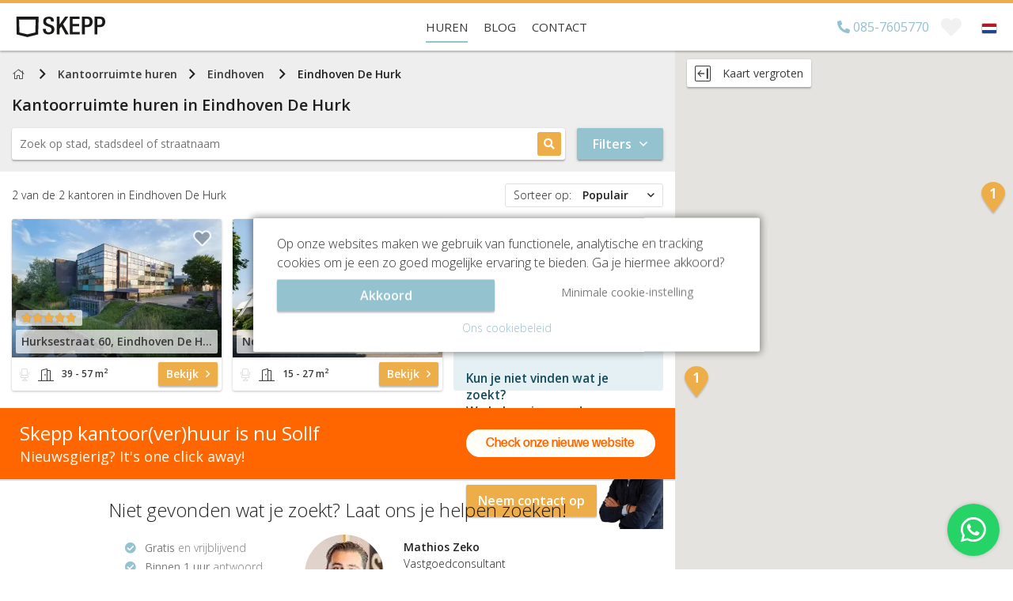

--- FILE ---
content_type: text/html; charset=utf-8
request_url: https://skepp.nl/nl/kantoorruimte-zoeken/eindhoven-de-hurk
body_size: 22798
content:
<!doctype html><html lang="nl-NL">    <head>        <base href="https://skepp.nl/">        <meta charset="utf-8">        <meta http-equiv="x-ua-compatible" content="ie=edge">        <title>Kantoorruimte huren in Eindhoven De Hurk? - Bekijk en vergelijk gratis! - SKEPP</title>        <meta name="title" content="Kantoorruimte huren in Eindhoven De Hurk? - Bekijk en vergelijk gratis! - SKEPP">        <meta name="description" content="✓ Gratis vergelijken van kantoorruimten in Eindhoven De Hurk. ✓ Groot aanbod kantoorruimten om te huren in Eindhoven De Hurk tegen de ✓ scherpste prijs!">        <meta name="keywords" content="Kantoorruimte, huren, Nederland., SKEPP, online, brengt, vraag">        <meta name="viewport" content="width=device-width, initial-scale=1.0, user-scalable=no, maximum-scale=1.0">        <meta name="mobile-web-app-capable" content="yes">        <meta name="theme-color" content="#393939">                    <meta name="robots" content="index">                <meta name="author" content="SKEPP">                <meta name="p:domain_verify" content="7f2106f8230f6bc3666143f343d0b750"/>        <meta property="og:url" content="https://skepp.nl/nl/kantoorruimte-zoeken/eindhoven-de-hurk">        <meta property="og:type" content="website">        <meta property="og:title" content="Kantoorruimte huren in Eindhoven De Hurk? - Bekijk en vergelijk gratis! - SKEPP">        <meta property="og:description" content="✓ Gratis vergelijken van kantoorruimten in Eindhoven De Hurk. ✓ Groot aanbod kantoorruimten om te huren in Eindhoven De Hurk tegen de ✓ scherpste prijs!">                    <meta property="og:image" content="https://skepp.nl/themes/skepp/images/screenshot-homepage-v2.jpg">                <meta property="og:locale" content="nl-NL">                    <meta name="msvalidate.01" content="9FBE0E9A8D4E3C0B0B6E6C6EBD517C9D" />            <meta name="facebook-domain-verification" content="9rqfu8q1zvhern75bamzqb21u1gdg3" />                                                                                        <link rel="alternate" hreflang="nl-NL" href="https://skepp.nl/nl/kantoorruimte-zoeken/eindhoven-de-hurk">                                                                                                                                        <link rel="alternate" hreflang="en" href="https://skepp.com/en/rent-office-space/eindhoven-de-hurk">                                                                                                                                                                                                                                                            <link rel="canonical" href="https://skepp.nl/nl/kantoorruimte-zoeken/eindhoven-de-hurk">                                            <link rel="preload" as="style" href="https://skepp.nl/themes/skepp/css/combined.SearchPage.min.css?v=1762485846">            <link rel="preload" as="script" href="//maps.google.com/maps/api/js?language=nl&libraries=places&key=AIzaSyCzIT5tBnJ3PwZhIeiLgyWYEi_dz63O8Is"/>            <link rel="preload" as="script" href="https://skepp.nl/themes/skepp/js/min/combined.searchpage.min.js?v=1762485846"/>            <link rel="preload" as="font" type="font/woff2" href="https://skepp.nl/themes/skepp/fonts/fa-regular-400.woff2" crossorigin="anonymous"/>            <link rel="preload" as="font" type="font/woff2" href="https://skepp.nl/themes/skepp/fonts/fa-light-300.woff2" crossorigin="anonymous"/>                        <link rel="apple-touch-icon" sizes="180x180" href="themes/skepp/images/favicon/apple-touch-icon.png?v=180927">        <link rel="icon" type="image/png" sizes="32x32" href="themes/skepp/images/favicon/favicon-32x32.png?v=180927">        <link rel="icon" type="image/png" sizes="192x192" href="themes/skepp/images/favicon/android-chrome-192x192.png?v=180927">        <link rel="icon" type="image/png" sizes="16x16" href="themes/skepp/images/favicon/favicon-16x16.png?v=180927">        <link rel="manifest" href="themes/skepp/images/favicon/site.webmanifest?v=180927">        <link rel="mask-icon" href="themes/skepp/images/favicon/safari-pinned-tab.svg?v=180927" color="#edae49">        <link rel="shortcut icon" href="themes/skepp/images/favicon/favicon.ico?v=180927">        <meta name="msapplication-TileColor" content="#edae49">        <meta name="msapplication-config" content="themes/skepp/images/favicon/browserconfig.xml?v=180927">        <meta name="theme-color" content="#ffffff">                                                           <script>            window.dataLayer = window.dataLayer || [];            function gtag(){dataLayer.push(arguments);}            gtag('consent', 'default', {                'security_storage': 'granted',                'functionality_storage': 'granted',                'analytics_storage': 'granted',                'ad_storage': 'denied',                'personalization_storage': 'denied',                'ad_user_data': 'denied',                'ad_personalization': 'denied'            });                        function getCookie(name) {                const value = `; ${document.cookie}`;                const parts = value.split(`; ${name}=`);                if (parts.length === 2) return parts.pop().split(';').shift();            }            let consentCookie;            try {                consentCookie = getCookie('cookies_accepted');                if (consentCookie === 'cookie-full') {                    gtag('consent', 'update', {                        'security_storage': 'granted',                        'functionality_storage': 'granted',                        'analytics_storage': 'granted',                        'ad_storage': 'granted',                        'personalization_storage': 'granted',                        'ad_user_data': 'granted',                        'ad_personalization': 'granted'                    });                }            } catch (e) {            }                    </script>                <!-- Google Tag Manager -->        <script>(function(w,d,s,l,i){w[l]=w[l]||[];w[l].push({'gtm.start':        new Date().getTime(),event:'gtm.js'});var f=d.getElementsByTagName(s)[0],        j=d.createElement(s),dl=l!='dataLayer'?'&l='+l:'';j.async=true;j.src=        'https://www.googletagmanager.com/gtm.js?id='+i+dl;f.parentNode.insertBefore(j,f);        })(window,document,'script','dataLayer','GTM-WC3L5SQ');</script>         <script>var GoogleTagManagerEnabled = true;</script>        <!-- End Google Tag Manager -->                         <script type="text/javascript">            loadjs=function(){function e(e,n){var t,r,i,c=[],o=(e=e.push?e:[e]).length,f=o;for(t=function(e,t){t.length&&c.push(e),--f||n(c)};o--;)r=e[o],(i=s[r])?t(r,i):(u[r]=u[r]||[]).push(t)}function n(e,n){if(e){var t=u[e];if(s[e]=n,t)for(;t.length;)t[0](e,n),t.splice(0,1)}}function t(e,n,r,i){var o,s,u=document,f=r.async,a=(r.numRetries||0)+1,h=r.before||c;i=i||0,/(^css!|.css$)/.test(e)?(o=!0,(s=u.createElement("link")).rel="stylesheet",s.href=e.replace(/^css!/,"")):((s=u.createElement("script")).src=e,s.async=void 0===f||f),s.onload=s.onerror=s.onbeforeload=function(c){var u=c.type[0];if(o&&"hideFocus"in s)try{s.sheet.cssText.length||(u="e")}catch(e){u="e"}if("e"==u&&(i+=1)<a)return t(e,n,r,i);n(e,u,c.defaultPrevented)},!1!==h(e,s)&&u.head.appendChild(s)}function r(e,n,r){var i,c,o=(e=e.push?e:[e]).length,s=o,u=[];for(i=function(e,t,r){if("e"==t&&u.push(e),"b"==t){if(!r)return;u.push(e)}--o||n(u)},c=0;c<s;c++)t(e[c],i,r)}function i(e,t,i){var s,u;if(t&&t.trim&&(s=t),u=(s?i:t)||{},s){if(s in o)throw"LoadJS";o[s]=!0}r(e,function(e){e.length?(u.error||c)(e):(u.success||c)(),n(s,e)},u)}var c=function(){},o={},s={},u={};return i.ready=function(n,t){return e(n,function(e){e.length?(t.error||c)(e):(t.success||c)()}),i},i.done=function(e){n(e,[])},i.reset=function(){o={},s={},u={}},i.isDefined=function(e){return e in o},i}();        </script>                    <link rel="stylesheet" href="https://skepp.nl/themes/skepp/css/combined.SearchPage.min.css?v=1762485846">                <link rel="stylesheet" href="https://use.typekit.net/rly5qzc.css">        <link rel="stylesheet" href="https://skepp.nl/themes/skepp/css/banner-sollf.css?v=1762485846">                            <script type="application/ld+json">                [{"@id":"SKEPP","@context":"http:\/\/schema.org","@type":"RealEstateAgent","legalName":"SKEPP B.V.","name":"SKEPP","url":"https:\/\/skepp.nl\/nl\/","address":{"@type":"PostalAddress","streetAddress":"Brugstraat 11","postalCode":"7607XJ","addressLocality":"Almelo","addressCountry":"NL","telephone":"+31857605770","email":"info@skepp.com","hoursAvailable":{"@type":"OpeningHoursSpecification","opens":"09:00:00","closes":"18:00:00","dayOfWeek":"Monday, Tuesday, Wednesday, Thursday, Friday"}},"logo":"https:\/\/skepp.nl\/themes\/skepp\/images\/logo-skepp.png","image":"https:\/\/skepp.nl\/themes\/skepp\/images\/logo-skepp.png","aggregateRating":{"@type":"AggregateRating","ratingValue":"9.2","reviewCount":"1364","bestRating":10,"worstRating":1},"brand":{"@type":"Brand","logo":"https:\/\/skepp.nl\/themes\/skepp\/images\/logo-skepp.png","name":"SKEPP","description":"SKEPP is een online kantorenplatform. Wij bieden speciaal voor u geselecteerde werkplekken, ingerichte bedrijfsruimtes en kantoren op maat aan. Wij leggen in opdracht van verhuurders en makelaars de eerste contacten tussen u en hen. Dit doen wij gratis en vrijblijvend. Een werkplek in Amsterdam nodig? Een ingerichte bedrijfsruimte in Rotterdam op het oog? Zoeken naar een kantoor op maat in Den Haag of Utrecht? Neem dan contact op met SKEPP!","url":"https:\/\/skepp.nl\/nl\/","vatID":"NL821836717B01","sameAs":["https:\/\/www.facebook.com\/SKEPP.SKEPP","https:\/\/twitter.com\/SKEPPnl","https:\/\/www.linkedin.com\/company\/2915101"]}},{"@context":"http:\/\/schema.org","@type":"Product","name":"Kantoorruimte huren in Eindhoven De Hurk","description":"<p dir=\"ltr\">Een <a title=\"Bekijk het complete aanbod in Eindhoven\" href=\"\/nl\/kantoorruimte-zoeken\/eindhoven\" target=\"_blank\">kantoorruimte huren in Eindhoven<\/a> De Hurk kan bij SKEPP! Een groot voordeel van een kantoorruimte in Eindhoven De Hurk is het veelzijdige bedrijventerrein en de gunstige locatie door aansluitingen op de A2 en N2. Momenteel zijn er in het stadsdeel Eindhoven De Hurk op het bedrijventerrein meer dan 300 bedrijven gevestigd. Neem nu contact met ons op en ontvang diezelfde dag nog een reactie. SKEPP helpt jou in de zoektocht naar de juiste kantoorruimte, dit doen wij gratis en geheel vrijblijvend.<\/p><h2 dir=\"ltr\">Populaire kantoorruimten in Eindhoven De Hurk<\/h2><p dir=\"ltr\">Bent u op zoek naar een iconisch kantoorgebouw met een zeer creatieve uitstraling? Neem dan een kijkje aan de <a title=\"Kantoorruimte huren aan de Noord Brabantlaan 1a\" href=\"\/nl\/kantoorruimte-huren\/eindhoven-de-hurk\/noord-brabantlaan-1a\" target=\"_blank\">Noord Brabantlaan 1A<\/a>. Heb je meer behoefte aan een kantoorruimte om te huren met frisse lichte ruimtes? Dan is de kantoorruimte aan de <a title=\"Kantoorruimte huren aan de Noord Brabantlaan 303-307\" href=\"\/nl\/kantoorruimte-huren\/eindhoven-de-hurk\/noord-brabantlaan-303-307\" target=\"_blank\">Noord Brabantlaan 303-307<\/a> wat voor jou. Neem een kijkje aan de <a title=\"Kantoorruimte huren aan de Hurksestraat 43\" href=\"\/nl\/kantoorruimte-huren\/eindhoven-de-hurk\/hurksestraat-43\" target=\"_blank\">Hurksestraat 43<\/a> als je belang hebt aan een gezellige omgeving mede doordat de kantoorruimte beschikt over een indrukwekkende lunchruimte. In het stadsdeel Eindhoven de Hurk zijn nog veel meer kantoorruimten beschikbaar bekijk nu het volledige aanbod!<\/p><h2 dir=\"ltr\">De innovatieve stad Eindhoven<\/h2><p dir=\"ltr\">Na een zware tijd in de jaren 90 krabbelde Eindhoven weer overeind, en hoe! Momenteel is Eindhoven een bruisende stad die barst van de creativiteit, innovatie, technologie, design en kennis. Daarom fungeert de stad Eindhoven ook als het centrum van technologie en dat in het zuiden van Nederland. Dankzij de studenten van de Technische Universiteit en andere hogescholen heeft de stad Eindhoven een relatief jonge bevolking. Wat ideaal is voor grote bedrijven die op zoek zijn naar jong talent. Het industrieterrein in Eindhoven De Hurk draagt voor 10% bij aan de totale werkgelegenheid in Eindhoven. De Hurk heeft ambitie om een modern, dynamisch en levensloopbestendig bedrijventerrein te blijven.<\/p><h2 dir=\"ltr\">SKEPP helpt jou huren in Eindhoven De Hurk<\/h2><p dir=\"ltr\">Heb jij de kantoorruimte gevonden die aansluit op jouw wensen? Dan plannen wij voor jou geheel gratis en vrijblijvend een bezichtiging in. Bij SKEPP geven wij altijd een eerlijk advies. Aan de hand van jouw wensen wordt er een lijst samengesteld met kantoorruimtes die voor jou het meest geschikt zijn. Ben je opzoek naar een alternatief voor Eindhoven? Kijk dan eens naar ons aanbod in de omliggende steden <a title=\"Kantoorruimte huren in Nijmegen\" href=\"\/nl\/kantoorruimte-zoeken\/nijmegen\" target=\"_blank\">Nijmegen,<\/a> <a title=\"Kantoorruimte huren in Roermond\" href=\"\/nl\/kantoorruimte-zoeken\/roermond\" target=\"_blank\">Roermond<\/a> of <a title=\"Kantoorruimte huren in Tilburg\" href=\"\/nl\/kantoorruimte-zoeken\/tilburg\" target=\"_blank\">Tilburg<\/a>. Jouw droomlocatie gevonden? SKEPP helpt jou graag in je zoektocht naar een kantoorruimte om te huren in Eindhoven De Hurk!<\/p>","url":"https:\/\/skepp.nl\/nl\/kantoorruimte-zoeken\/eindhoven-de-hurk","aggregateRating":{"@type":"AggregateRating","ratingValue":5,"reviewCount":8,"bestRating":5,"worstRating":1},"offers":{"@type":"AggregateOffer","priceCurrency":"EUR","highPrice":1895,"lowPrice":515,"offerCount":2}}]            </script>                                        <script type="application/ld+json">            {                "@context": "http://schema.org",                "@type": "WebSite",                "name": "SKEPP",                "url": "https://skepp.nl/nl/"            }        </script>                    <script type="application/ld+json">            {                "@context": "http://schema.org",                "@type": "BreadcrumbList",                "itemListElement": [                    {                        "@type": "ListItem",                        "position": 1,                        "item": {                            "@id": "https://skepp.nl/nl/kantoorruimte-zoeken",                            "name": "SKEPP",                            "image": "https://skepp.nl/themes/skepp/images/kantoorruimte-huren-bij-skepp.png"                        }                    },                    {                        "@type": "ListItem",                        "position": 2,                        "item": {                            "@id": "https://skepp.nl/nl/kantoorruimte-zoeken",                            "name": "Kantoorruimte huren",                            "image": "https://skepp.nl/themes/skepp/images/kantoorruimte-huren-bij-skepp.png"                        }                    }                                        ,{                        "@type": "ListItem",                        "position": 3,                        "item": {                            "@id": "https://skepp.nl/nl/kantoorruimte-zoeken/eindhoven",                            "name": "Eindhoven",                            "image": "https://skepp.nl/themes/skepp/images/kantoorruimte-huren-bij-skepp.png"                        }                    },                    {                        "@type": "ListItem",                        "position": 4,                        "item": {                            "@id": "https://skepp.nl/nl/kantoorruimte-zoeken/eindhoven-de-hurk",                            "name": "Eindhoven De Hurk",                            "image": "https://skepp.nl/themes/skepp/images/kantoorruimte-huren-bij-skepp.png"                        }                    }                                    ]            }            </script>                                        <script async>            var skepp = skepp || {baseHref: 'https://skepp.nl/', locale: 'nl-NL'};                                     dataLayer.push({                'event': "pageLoaded",                'pageClassName': "SearchPage"             });        </script>                        <!--[if lt IE 9]>            <script src="https://oss.maxcdn.com/libs/html5shiv/3.7.0/html5shiv.js"></script>        <![endif]-->    </head>    <body class="searchpage real-searchpage nav-down light-navbar">       <!-- Google Tag Manager (noscript) -->       <noscript><iframe src="https://www.googletagmanager.com/ns.html?id=GTM-WC3L5SQ"       height="0" width="0" style="display:none;visibility:hidden"></iframe></noscript>       <!-- End Google Tag Manager (noscript) -->                                                       <div id="app">                    <v-app>                        <nav class="main-navigation clearfix">                            <input type="radio" name="menu-toggle" class="menu-toggle-input" id="bookmarks-toggle" /><input type="radio" name="menu-toggle" class="menu-toggle-input" id="bookmarks-close" /><input type="radio" name="menu-toggle" class="menu-toggle-input" id="login-toggle" /><input type="radio" name="menu-toggle" class="menu-toggle-input" id="login-close" /><nav class="menu-wrapper-mobile visible-xs visible-sm visible-md">            <ul class="menu-buttons menu-buttons-searchpage">            <li v-show="mobileView != 'list'" @click="mobileView = 'list'" class="show-list" style="display:none"><i class="fa fa-angle-left"></i><span class="menu-label">Lijst</span></li>            <li v-show="mobileView != 'map'" @click="mobileView = 'map'" class="show-map"><i class="fa fa-map"></i><span class="menu-label">Kaart</span></li>            <li @click="popups.Filters = true"><i class="fa fa-sliders-h"></i><span class="menu-label">Filters</span></li>        </ul>            <ul class="menu-buttons menu-buttons-contact">                    <li class="call-skepp">                <span class="show-available">                    <i class="fas fa-check-circle"></i>                </span>                <a href='tel:+31857605770'>                    <i class="fa fa-phone"></i>                    <span class="menu-label">Bel</span>                </a>            </li>                <li class="start-chat">            <i class="fa fa-comments buzz-out"></i>            <span class="menu-label">Chat</span>        </li>    </ul>        <div class="logo-mobile">        <a href="https://skepp.nl/nl/kantoorruimte-zoeken" title="SKEPP">            <img src="themes/skepp/images/logo-searchpage.svg" alt="Kantoorruimte huren bij SKEPP" />        </a>    </div>        <ul class="menu-buttons menu-buttons-right">                            <li class="bookmarks-mobile">                <label class="bookmarks-toggle" for="bookmarks-toggle">                    <i class="fas fa-heart"></i>                    <span class="count"></span>                    <span class="menu-label">Favorieten</span>                </label>            </li>                        <li>            <input type="checkbox" id="menu-mobile-button" class="menu-mobile-checkbox">            <label for="menu-mobile-button" class="menu-mobile-button">                <span></span>                <span></span>                <span></span>            </label>            <span class="menu-label">Menu</span>                        <div class="menu-mobile">                <ul>                                                                        <li>                                <a href="/nl/kantoorruimte-zoeken" title="Huren" class="current">Huren</a>                                                            </li>                                                                                                                                            <li>                                <a href="/nl/blog" title="Blog" class="link">Blog</a>                                                            </li>                                                                                                <li class="has-children">                                <a href="/nl/contact" title="Contact" class="link">Contact</a>                                                            </li>                                                                                        <li class="lang search-hidden-li">                            <button class="current-lang-container do-open-popup text-left" data-target="PopupLanguageSelector">                                <img src="themes/skepp/images/flags/flag_nl-NL.svg" class="lang-flag" alt="">                                <span>Nederlands</span>                            </button>                        </li>                                                                <li class="phone">                            <a href='tel:+31857605770' class="header-phone contactPhoneNumber"><i class="fa fa-phone"></i> 085-7605770</a>                        </li>                                    </ul>            </div>                    </li>    </ul>    </nav><nav class="menu-wrapper-desktop hidden-xs hidden-sm hidden-md">        <div class="logo">        <a href="https://skepp.nl/nl/kantoorruimte-zoeken" title="SKEPP">            <img itemprop="image" itemscope itemtype="http://schema.org/URL" src="/logo" alt='Kantoorruimte huren bij SKEPP' />        </a>    </div>        <ul class="menu-desktop">                                    <li>                    <a href="/nl/kantoorruimte-zoeken" title="Huren" class="current">Huren</a>                </li>                                                                    <li>                    <a href="/nl/blog" title="Blog" class="link">Blog</a>                </li>                                                <li>                    <a href="/nl/contact" title="Contact" class="link">Contact</a>                </li>                        </ul>        <ul class="menu-desktop-extra">                    <li class="phone-number">                <a href='tel:+31857605770' class="contactPhoneNumber">                    <span class="phone-number-full"><i class="fas fa-phone reverse"></i> 085-7605770</span>                    <span class="availability">Bereikbaar tot </span>                </a>            </li>                <li class="bookmarks">            <label class="bookmarks-toggle" for="bookmarks-toggle"><i class="fas fa-heart"></i><span class="count"></span></label>        </li>                    <li class="language">                <button class="do-open-popup" data-target="PopupLanguageSelector"><img src="themes/skepp/images/flags/flag_nl-NL.svg" class="lang-flag" alt=""></button>            </li>            </ul>    </nav><div class="menu-panel bookmarks-panel" data-text-delete="Verwijderen uit favorieten" data-text-from="vanaf" data-text-bezichtiging="Rondleiding plannen" data-text-contact="Bel of mail ons" data-text-beschikbaar="Geen beschikbare ruimte" >    <div class="panel-top">        <p class="no-bookmarked-offices">Je hebt nog geen favorieten</p>        <p class="bookmarked-offices"><i class="icon fas fa-heart"></i>Favoriete kantoren</p>        <label class="panel-toggle" for="bookmarks-close">&times;</label>    </div>    <div class="panel-content">        <ul class="bookmarks-list"></ul>        <div class="bookmark-info-window">            <div class="bookmark-preloader">                <svg class="skepp-loader" width="25px" viewBox="-1 -1 102 94" version="1.1" xmlns="http://www.w3.org/2000/svg" xmlns:xlink="http://www.w3.org/1999/xlink">    <polygon class="polygon" points="0 0.0423415227 2.2984682 79.5123392 49.8346009 91.7399661 97.3646532 79.5123392 99.6651485 0.0423415227"></polygon></svg>            </div>        </div>    </div></div>                        </nav>                        <div id="main">                                                                <v-snackbar      v-model="loadingList"      top      :timeout=0      color="white"      v-cloak    >        <v-progress-circular          indeterminate          color="primary"        ></v-progress-circular>        Kantoren laden...    </v-snackbar>        <section class="section-searchpage" :class="[{'wide-map': largeMap}]">        <div class="container-fluid">            <div class="row">                <section id="search-container-section" v-show="!mobileViewport || (mobileViewport && mobileView == 'list')" class="rental-page-leftside col-sm-12 col-md-8">                    <div class="row">                                                <section id="search-section" class="search-container col-xs-12 clearfix">                                                                                            <nav class="subnav">        <div class="container">            <div class="row">                <div class="col-xs-12">                    <ul class="breadcrumbs">                        <li class="home">                            <a href="https://skepp.nl/nl/kantoorruimte-zoeken">                                <i class="fal fa-home"></i>                                <span class="sr-only">Home</span>                            </a>                        </li>                        <li><a href="https://skepp.nl/nl/kantoorruimte-zoeken">Kantoorruimte huren</a></li>                        <li :class="breadcrumb.Class" v-for="breadcrumb in breadcrumbs" v-cloak>                            <a :href="breadcrumb.AbsoluteLink" v-if="breadcrumb.AbsoluteLink">                                {{ breadcrumb.Title }}                            </a>                            <span v-else>                                {{ breadcrumb.Title }}                            </span>                        </li>                    </ul>                </div>            </div>        </div>    </nav>                                                                                    <h1 class="page-title">                                Kantoorruimte huren in <span v-if="false">Eindhoven De Hurk</span><span class="city" v-cloak>{{ City.Title }}</span>                            </h1>                                                                                    <div class="search-address">    <form>        <label for="search-city" class="search-city">            <input type="text" name="search-city" class="searchCityTypeahead" id="search-city" placeholder='Zoek op stad, stadsdeel of straatnaam' autocomplete="off" />        </label>        <button>            <i class="fas fa-search"></i>        </button>    </form>            <v-btn            @click="filtersVisible = !filtersVisible"            class="toggle-filters"            color="primary"            v-cloak        >            <span>Filters</span>            <i :class="['far', filtersVisible ? 'fa-angle-up' : 'fa-angle-down']"></i>        </v-btn>    </div>                                                                                    <div v-cloak class="row search-filters" v-if="filtersVisible">                        <div class="col-xs-4 filter-col">        <div class="search-form-input">            <input type="checkbox" name="show-options" id="filter-type" />            <label for="filter-type">                <span class="title">Kantoortype</span>            </label>            <div class="search-form-content">                <ul class="options">                    <li>                        <input type="checkbox" v-model="inputs.officeTypes" value="Workspace" name="city" id="type1" data-type="Workspace" data-type-short='flex' data-id="1" checked />                        <label for="type1" data-type="Workspace">                            <i class="fal fa-fw fa-chair-office"></i>                            <span>(Flex)werkplekken</span>                        </label>                    </li>                    <li>                        <input type="checkbox" v-model="inputs.officeTypes" value="SmallOffice" name="city" id="type2" data-type="SmallOffice" data-type-short='kamers' data-id="2" checked />                        <label for="type2" data-type="SmallOffice">                            <i class="fal fa-fw fa-door-open"></i>                            <span>(0-100m2) Kantoorkamers</span>                        </label>                    </li>                    <li>                        <input type="checkbox" v-model="inputs.officeTypes" value="LargeOffice" name="city" id="type3" data-type="LargeOffice" data-type-short='ruimten' data-id="3" checked />                        <label for="type3" data-type="LargeOffice">                            <i class="fal fa-fw fa-door-open"></i>                            <span>(>100m2) Kantoorruimtes</span>                        </label>                    </li>                </ul>            </div>        </div>    </div>            <div class="col-xs-4 filter-col">        <div class="search-form-input">            <input type="checkbox" name="show-options" id="filter-size" />            <label for="filter-size">                <span class="title visible-sm visible-xs">Metrage/personen</span>            </label>            <div class="search-form-content">                <div class="scope-bar">                    <input type="checkbox" name="scope" id="scope" />                    <label class="scope" for="scope">                        <span class="scope-options">                            <span class="option">                                <span class="label">Metrage</span>                            </span>                            <span class="option">                                <span class="label">Personen</span>                            </span>                        </span>                    </label>                    <div class="content content-1">                        <div class="options range-slider">                            <v-layout>                                <v-flex>                                    <v-range-slider                                        v-model="inputs.meters"                                        :min="0"                                        :max="1500"                                        :step="10"                                    ></v-range-slider>                                </v-flex>                            </v-layout>                            <v-layout justify-space-between v-cloak>                                <span>{{ inputs.meters[0] }}m<sup>2</sup></span>                                <span>                                    {{ inputs.meters[1] }}m<sup>2</sup>                                    <span v-show="inputs.meters[1] == 1500"> +</span>                                </span>                            </v-layout>                        </div>                    </div>                    <div class="content content-2">                        <div class="options range-slider">                            <v-layout>                                <v-flex>                                    <v-range-slider                                        v-model="inputs.peoples"                                        :min="1"                                        :max="200"                                        :step="1"                                    ></v-range-slider>                                </v-flex>                            </v-layout>                            <v-layout justify-space-between v-cloak>                                <span>{{ inputs.peoples[0] }}</span>                                <span>                                    {{ inputs.peoples[1] }} personen                                    <span v-show="inputs.peoples[1] == 200"> +</span>                                </span>                            </v-layout>                        </div>                    </div>                </div>            </div>        </div>    </div>            <div class="col-xs-4 filter-col">        <div class="search-form-input">            <input type="checkbox" name="show-options" id="filter-price" />            <label for="filter-price">                <span class="title">Prijs per maand</span>            </label>            <div class="search-form-content">                <div class="content">                    <div class="options range-slider">                        <v-layout>                            <v-flex>                                <v-range-slider                                    v-model="inputs.price"                                    :min="0"                                    :max="40000"                                    :step="100"                                ></v-range-slider>                            </v-flex>                        </v-layout>                        <v-layout justify-space-between v-cloak>                            <span>{{ inputs.price[0] | toCurrency }}</span>                            <span>                                {{ inputs.price[1] | toCurrency }}                                <span v-show="inputs.price[1] == 40000"> +</span>                            </span>                        </v-layout>                    </div>                </div>            </div>        </div>    </div>            <div class="facility-categories">        <input type="checkbox" name="show-options" id="filter-facilities" />        <label for="filter-facilities">            <span class="title visible-sm visible-xs">Voorzieningen</span>        </label>        <div class="search-form-content">                            <div class="col-xs-4 filter-col">                    <div class="search-form-input">                        <span class="title">Locatie</span>                        <ul class="options">                                                            <li>                                    <input v-model="inputs.facilities" value="23" type="checkbox" id="facility_23" name="facility[]" data-id="23" data-facility="" class="filter-facility pull-right" />                                    <label for="facility_23">                                        <i class="fal fa-fw fa-car"></i>                                        <span>Parkeergelegenheid</span>                                    </label>                                </li>                                                            <li>                                    <input v-model="inputs.facilities" value="33" type="checkbox" id="facility_33" name="facility[]" data-id="33" data-facility="" class="filter-facility pull-right" />                                    <label for="facility_33">                                        <i class="fal fa-fw fa-envelope"></i>                                        <span>Postadres</span>                                    </label>                                </li>                                                            <li>                                    <input v-model="inputs.facilities" value="22" type="checkbox" id="facility_22" name="facility[]" data-id="22" data-facility="" class="filter-facility pull-right" />                                    <label for="facility_22">                                        <i class="fal fa-fw fa-bicycle"></i>                                        <span>Fietsenstalling</span>                                    </label>                                </li>                                                            <li>                                    <input v-model="inputs.facilities" value="18" type="checkbox" id="facility_18" name="facility[]" data-id="18" data-facility="" class="filter-facility pull-right" />                                    <label for="facility_18">                                        <i class="fal fa-fw fa-wheelchair"></i>                                        <span>Rolstoeltoegankelijk</span>                                    </label>                                </li>                                                    </ul>                    </div>                </div>                            <div class="col-xs-4 filter-col">                    <div class="search-form-input">                        <span class="title">Pand</span>                        <ul class="options">                                                            <li>                                    <input v-model="inputs.facilities" value="26" type="checkbox" id="facility_26" name="facility[]" data-id="26" data-facility="" class="filter-facility pull-right" />                                    <label for="facility_26">                                        <i class="fal fa-fw fa-chair-office"></i>                                        <span>(Flex)werkplekken</span>                                    </label>                                </li>                                                            <li>                                    <input v-model="inputs.facilities" value="10" type="checkbox" id="facility_10" name="facility[]" data-id="10" data-facility="" class="filter-facility pull-right" />                                    <label for="facility_10">                                        <i class="fal fa-fw fa-heart"></i>                                        <span>Sociaal hart</span>                                    </label>                                </li>                                                            <li>                                    <input v-model="inputs.facilities" value="43" type="checkbox" id="facility_43" name="facility[]" data-id="43" data-facility="" class="filter-facility pull-right" />                                    <label for="facility_43">                                        <i class="fal fa-fw fa-chair-office"></i>                                        <span>Gemeubileerd</span>                                    </label>                                </li>                                                            <li>                                    <input v-model="inputs.facilities" value="8" type="checkbox" id="facility_8" name="facility[]" data-id="8" data-facility="" class="filter-facility pull-right" />                                    <label for="facility_8">                                        <i class="fal fa-fw fa-handshake"></i>                                        <span>Vergaderplekken</span>                                    </label>                                </li>                                                            <li>                                    <input v-model="inputs.facilities" value="9" type="checkbox" id="facility_9" name="facility[]" data-id="9" data-facility="" class="filter-facility pull-right" />                                    <label for="facility_9">                                        <i class="fal fa-fw fa-bell-concierge"></i>                                        <span>Receptie</span>                                    </label>                                </li>                                                    </ul>                    </div>                </div>                            <div class="col-xs-4 filter-col">                    <div class="search-form-input">                        <span class="title">Gemak</span>                        <ul class="options">                                                            <li>                                    <input v-model="inputs.facilities" value="11" type="checkbox" id="facility_11" name="facility[]" data-id="11" data-facility="" class="filter-facility pull-right" />                                    <label for="facility_11">                                        <i class="fal fa-fw fa-envelope"></i>                                        <span>Postverwerking</span>                                    </label>                                </li>                                                            <li>                                    <input v-model="inputs.facilities" value="12" type="checkbox" id="facility_12" name="facility[]" data-id="12" data-facility="" class="filter-facility pull-right" />                                    <label for="facility_12">                                        <i class="fal fa-fw fa-phone"></i>                                        <span>Telefoon beantwoording</span>                                    </label>                                </li>                                                            <li>                                    <input v-model="inputs.facilities" value="31" type="checkbox" id="facility_31" name="facility[]" data-id="31" data-facility="" class="filter-facility pull-right" />                                    <label for="facility_31">                                        <i class="fal fa-fw fa-globe"></i>                                        <span>Internetmogelijkheden</span>                                    </label>                                </li>                                                            <li>                                    <input v-model="inputs.facilities" value="16" type="checkbox" id="facility_16" name="facility[]" data-id="16" data-facility="" class="filter-facility pull-right" />                                    <label for="facility_16">                                        <i class="fal fa-fw fa-sandwich"></i>                                        <span>Lunchvoorziening</span>                                    </label>                                </li>                                                            <li>                                    <input v-model="inputs.facilities" value="44" type="checkbox" id="facility_44" name="facility[]" data-id="44" data-facility="" class="filter-facility pull-right" />                                    <label for="facility_44">                                        <i class="fal fa-fw fa-envelopes-bulk"></i>                                        <span>Receptiediensten</span>                                    </label>                                </li>                                                            <li>                                    <input v-model="inputs.facilities" value="13" type="checkbox" id="facility_13" name="facility[]" data-id="13" data-facility="" class="filter-facility pull-right" />                                    <label for="facility_13">                                        <i class="fal fa-fw fa-clock"></i>                                        <span>24/7 toegang</span>                                    </label>                                </li>                                                    </ul>                    </div>                </div>                    </div>    </div>    </div>                        </section>                        <section id="results-section">                            <div class="col-xs-12 results-container clearfix">                                <v-progress-linear v-show="loadingList" :indeterminate="true"></v-progress-linear>                                <div class="row">                                    <div class="col-xs-12 sorting-and-paging clearfix">                                        <v-layout justify-space-between align-center v-cloak>                                            <div class="count">                                                <span class="count-wrap"><span class="found-amount">{{ offices.length }}</span> van de <span class="total-amount">{{ totalOfficesCount }}</span> kantoren <span class="in">in </span><span class="near">in de buurt van </span></span><span class="city">{{ City.Title }}</span>                                            </div>                                            <div class="sorting">                                                <input type="checkbox" name="dropdown-sorting" id="dropdown-sorting" />                                                <label for="dropdown-sorting" class="sorting-label">                                                    <v-layout justify-space-between>                                                        <span class="sort-by">Sorteer op:</span>                                                        <span class="strong" v-if="sortBy == 'OfficeRank'">Populair</span>                                                        <span class="strong" v-if="sortBy == 'PriceMin'">Prijs</span>                                                        <span class="strong" v-if="sortBy == 'Updated'">Nieuw</span>                                                        <i class="far fa-angle-down"></i>                                                    </v-layout>                                                    <div class="options">                                                        <div class="border">                                                            <input v-model="sortBy" type="radio" name="sort-results" id="OfficeRank" value="OfficeRank" />                                                            <label for="OfficeRank" :class="{active: (sortBy == 'OfficeRank')}">Populair</label>                                                            <input v-model="sortBy" type="radio" name="sort-results" id="PriceMin" value="PriceMin" />                                                            <label for="PriceMin" :class="{active: (sortBy == 'PriceMin')}">Prijs</label>                                                            <input v-model="sortBy" type="radio" name="sort-results" id="Updated" value="Updated" />                                                            <label for="Updated" :class="{active: (sortBy == 'Updated')}">Nieuw</label>                                                        </div>                                                    </div>                                                </label>                                            </div>                                        </v-layout>                                    </div>                                </div>                                <div class="row results-row mb-2">                                    <div class="offices" id="office-search-results">                                        <div transition="slide-y-transition">                                            <template v-for="(office, index) in sortedOffices" v-if="index < showOffices">                                                <office-building-card inline-template                                                    v-bind:key="office.ID"                                                    :office="office"                                                    :index="index"                                                    @mouseover.native="activeHoverCard = office.ID"                                                    @mouseout.native="activeHoverCard = false"                                                    v-cloak                                                >                                                    <article>    <div class="col-xs-6 col-sm-4 col-md-6 col-lg-4">        <div class="office" :data-id="office.ID">            <a :href="office.AbsoluteLink" :target="'_blank'" :title="office.Title" class="office-image">                <div class="image" v-if="office.Image">                    <img src=[data-uri] v-lazy="office.Image" :alt="office.Title">                </div>                <div class="office-address">                    <h2 class="address">{{ office.Street }} {{ office.Streetnumber }}, {{ office.CityTitle }}</h2>                </div>                <div class="office-ad" v-if="office.IsAdvert">                    <span class="ad">Premium</span>                </div>                <div class="office-favorite">                    <span class="far fa-heart toggle-favorite" :data-href="'/bookmark/add/' + office.ID" :data-id="office.ID"></span>                </div>                <div class="office-rating" v-if="office.Rating > 0">                    <span :class="'rating rated-stars rated-' + office.Rating">                        <span class="star" :data-rate="index" v-for="index in 5">                            <i class="fa star-icons fa-star" aria-hidden="true" v-if="office.Rating >= index"></i>                            <i class="fa star-icons fa-star-o" aria-hidden="true" v-else></i>                        </span>                    </span>                </div>                <div class="office-rented" v-if="office.IsRented">                    <span class="rented">Verhuurd</span>                </div>            </a>            <div class="office-info">                <h3 class="availability">                    <span class="label" v-if="office.IsRented">Verhuurd</span>                    <span class="label" v-else>Beschikbaar</span>                    <span class="icons">                        <input type="radio" name="icon" :id="'workspaces'+office.ID" />                        <label :for="'workspaces'+office.ID">                            <i class="icon fal fa-chair-office" :class="{'available': (office.HasWorkspaces === 1)}">                                <span class="icon-tooltip">(Flex)werkplekken</span>                            </i>                        </label>                        <input type="radio" name="icon" :id="'offices'+office.ID" />                        <label :for="'offices'+office.ID">                            <i class="icon fal fa-door-open" :class="{'available': (office.HasSmallOffices === 1 || office.HasLargeOffices === 1)}">                                <span class="icon-tooltip">Kantoorkamers/-ruimtes</span>                            </i>                        </label>                    </span>                    <span class="size" v-if="office.SurfaceMin > 0">                        <i class="icon fal fa-vector-square"></i>                        <span class="meters" v-if="office.SurfaceMax > office.SurfaceMin">{{ office.SurfaceMin }} - {{ office.SurfaceMax }} m<sup>2</sup></span>                        <span class="meters" v-else>{{ office.SurfaceMax }} m<sup>2</sup></span>                    </span>                </h3>                <div class="office-rating">                    <span :class="'rating rated-stars rated-' + office.Rating">                        <span class="star" :data-rate="index" v-for="index in 5">                            <i class="fa star-icons fa-star" aria-hidden="true" v-if="office.Rating >= index"></i>                            <i class="fa star-icons fa-star-o" aria-hidden="true" v-else></i>                        </span>                    </span>                </div>                <a :href="office.AbsoluteLink" :target="'_blank'" class="office-show skepp-button-sm-gold skepp-button-new hvr-bounce-to-right">                    <span>Bekijk</span>                    <i class="far fa-angle-right"></i>                </a>            </div>        </div>    </div></article>                                                </office-building-card>                                                <article class="help" v-if="(index != 0 && index % 11 == 1)">                                                    <div class="col-xs-6 col-sm-4 col-md-6 col-lg-4">                                                        <div class="help-search-block do-open-popup" data-target="PopupSearchPageContact">                                                            <div class="help-search-content"                                                                                                                            >                                                                <h4 class="help-search-title">                                                                    Kun je niet vinden wat je zoekt?<br/>                                                                    We helpen je graag!                                                                </h4>                                                                <ul>                                                                    <li><i class="fal fa-check-circle"></i><strong>Gratis</strong> en vrijblijvend</li>                                                                    <li><i class="fal fa-check-circle"></i><strong>Binnen 1 uur</strong> antwoord</li>                                                                    <li><i class="fal fa-check-circle"></i>Persoonlijke hulp</li>                                                                </ul>                                                                <button type="button" class="skepp-button skepp-button-new skepp-button-md-gold">                                                                    Neem contact op                                                                </button>                                                            </div>                                                        </div>                                                    </div>                                                </article>                                            </template>                                        </div>                                        <v-btn                                             v-show="offices.length > showOffices"                                             @click="showOffices += 12"                                            block                                            color="primary"                                            v-cloak                                        >                                            Meer kantoren laden                                        </v-btn>                                    </div>                                </div>                                                                <div class="row mb-2" v-if="offices.length == 0 && !loadingList" v-cloak>                                    <div class="col-xs-12 show">                                        <p class="no-results-message text-center">Voor deze zoekopdracht hebben we geen kantoren kunnen vinden.</p>                                    </div>                                </div>                                <a href="https://sollf.com/nl/kantoorruimte-huren/eindhoven-de-hurk?utm_source=skepp&utm_medium=banner&utm_campaign=sollf_launch&utm_content=searchpage" target="_blank" rel="me">                                    <div class="banner-sollf sticky-sollf-banner">                                        <div class="banner-img">                                            <img src="themes/skepp/images/sollf/jordan.jpg" alt="Skepp kantoor(ver)huur is nu Sollf"/>                                        </div>                                        <div class="banner-content">                                            <div>                                                <h3 class="banner-title">Skepp kantoor(ver)huur is nu Sollf</h3>                                                <p class="banner-description">                                                    Nieuwsgierig? It's one click away!                                                </p>                                            </div>                                            <button class="banner-button" type="button" class="banner-sollf__button">Check onze nieuwe website</button>                                        </div>                                    </div>                                </a>                                <div class="row contact-us-container">                                    <div class="col-xs-12 contact-us-title">                                        <span>Niet gevonden wat je zoekt? Laat ons je helpen zoeken!</span>                                    </div>                                    <div class="col-xs-12">                                        <div class="contact-us">                                                                                        <div class="row">                                                <div class="col-xs-6 col-xs-push-1 col-sm-5">                                                    <ul class="usp-container">                                                        <li class="promise"><i class="fa fa-check-circle usp-check"></i> <strong>Gratis</strong> en vrijblijvend</li>                                                        <li class="promise"><i class="fa fa-check-circle usp-check"></i> <strong>Binnen 1 uur</strong> antwoord</li>                                                        <li class="promise"><i class="fa fa-check-circle usp-check"></i> Persoonlijke hulp</li>                                                        <li class="promise"><i class="fa fa-check-circle usp-check"></i> Klantenbeoordeling <a href="//feedbackcompany.com/NL-NL/reviews/skepp-nl" target="_blank"><strong>9.2/10</strong></a></li>                                                    </ul>                                                </div>                                                <div class="col-xs-4 col-sm-7">                                                    <div class="sales-agent">                                                        <img src="assets/_resampled/FillWyIxMDAiLCIxMDAiXQ/mathios-nieuw.jpg" width="100" alt="Mathios Zeko" title="Mathios Zeko" />                                                        <div class="sales-agent-text">                                                            <span class="name">Mathios Zeko</span> <br>                                                            <span class="function">Vastgoedconsultant</span>                                                        </div>                                                        <v-btn                                                            color="secondary"                                                            small                                                            class="do-open-popup"                                                            data-target="PopupSearchPageContact"                                                        >                                                            Neem contact op                                                        </v-btn>                                                    </div>                                                </div>                                            </div>                                                                                    </div>                                    </div>                                </div>                                <div class="row">                                    <div class="col-xs-12 why-skepp clearfix">                                        <blockquote class="why-skepp-text">                                            <span class="skepp-name">SKEPP</span> is er voor bedrijven die liever gebruik maken van een <span class="free">gratis</span> vergelijkingswebsite dan van een dure aanhuurmakelaar.                                        </blockquote>                                        <div class="review">                                            <a class="rating" href="https://www.feedbackcompany.com/nl-nl/reviews/sollf-nl" target="_blank">                                                <span class="stars">                                                    <i class="fa fa-star"></i>                                                    <i class="fa fa-star"></i>                                                    <i class="fa fa-star"></i>                                                    <i class="fa fa-star"></i>                                                    <i class="fa fa-star"></i>                                                </span>                                                <div class="text-score">                                                    Jullie beoordelen ons met een                                                    <span class="score">                                                        <span>9.2</span>                                                    </span>                                                    <span class="count" >(<span>1364</span> reviews)</span>                                                </div>                                            </a>                                        </div>                                    </div>                                </div>                                                            </div>                        </section>                        <article id="more-info-section" class="post more-info-container col-xs-12" v-if="City.Content">                            <div class="row youtube-section" v-if="City.YouTubeEmbedUrl">                                <div class="ytWrapper" >                                    <lazy-component>                                        <iframe id="ytplayer" type="text/html" :src="City.YouTubeEmbedUrl" frameborder="0" allowfullscreen></iframe>                                    </lazy-component>                                                                    </div>                            </div>                            <div class="more-info-title" v-cloak>                                <h2>Een kantoorruimte huren in <span class="city">{{ City.Title }}</span>?</h2>                            </div>                                                        <div class="more-info-content" v-html="City.Content">                                <p dir="ltr">Een <a title="Bekijk het complete aanbod in Eindhoven" href="/nl/kantoorruimte-zoeken/eindhoven" target="_blank">kantoorruimte huren in Eindhoven</a> De Hurk kan bij SKEPP! Een groot voordeel van een kantoorruimte in Eindhoven De Hurk is het veelzijdige bedrijventerrein en de gunstige locatie door aansluitingen op de A2 en N2. Momenteel zijn er in het stadsdeel Eindhoven De Hurk op het bedrijventerrein meer dan 300 bedrijven gevestigd. Neem nu contact met ons op en ontvang diezelfde dag nog een reactie. SKEPP helpt jou in de zoektocht naar de juiste kantoorruimte, dit doen wij gratis en geheel vrijblijvend.</p><h2 dir="ltr">Populaire kantoorruimten in Eindhoven De Hurk</h2><p dir="ltr">Bent u op zoek naar een iconisch kantoorgebouw met een zeer creatieve uitstraling? Neem dan een kijkje aan de <a title="Kantoorruimte huren aan de Noord Brabantlaan 1a" href="/nl/kantoorruimte-huren/eindhoven-de-hurk/noord-brabantlaan-1a" target="_blank">Noord Brabantlaan 1A</a>. Heb je meer behoefte aan een kantoorruimte om te huren met frisse lichte ruimtes? Dan is de kantoorruimte aan de <a title="Kantoorruimte huren aan de Noord Brabantlaan 303-307" href="/nl/kantoorruimte-huren/eindhoven-de-hurk/noord-brabantlaan-303-307" target="_blank">Noord Brabantlaan 303-307</a> wat voor jou. Neem een kijkje aan de <a title="Kantoorruimte huren aan de Hurksestraat 43" href="/nl/kantoorruimte-huren/eindhoven-de-hurk/hurksestraat-43" target="_blank">Hurksestraat 43</a> als je belang hebt aan een gezellige omgeving mede doordat de kantoorruimte beschikt over een indrukwekkende lunchruimte. In het stadsdeel Eindhoven de Hurk zijn nog veel meer kantoorruimten beschikbaar bekijk nu het volledige aanbod!</p><h2 dir="ltr">De innovatieve stad Eindhoven</h2><p dir="ltr">Na een zware tijd in de jaren 90 krabbelde Eindhoven weer overeind, en hoe! Momenteel is Eindhoven een bruisende stad die barst van de creativiteit, innovatie, technologie, design en kennis. Daarom fungeert de stad Eindhoven ook als het centrum van technologie en dat in het zuiden van Nederland. Dankzij de studenten van de Technische Universiteit en andere hogescholen heeft de stad Eindhoven een relatief jonge bevolking. Wat ideaal is voor grote bedrijven die op zoek zijn naar jong talent. Het industrieterrein in Eindhoven De Hurk draagt voor 10% bij aan de totale werkgelegenheid in Eindhoven. De Hurk heeft ambitie om een modern, dynamisch en levensloopbestendig bedrijventerrein te blijven.</p><h2 dir="ltr">SKEPP helpt jou huren in Eindhoven De Hurk</h2><p dir="ltr">Heb jij de kantoorruimte gevonden die aansluit op jouw wensen? Dan plannen wij voor jou geheel gratis en vrijblijvend een bezichtiging in. Bij SKEPP geven wij altijd een eerlijk advies. Aan de hand van jouw wensen wordt er een lijst samengesteld met kantoorruimtes die voor jou het meest geschikt zijn. Ben je opzoek naar een alternatief voor Eindhoven? Kijk dan eens naar ons aanbod in de omliggende steden <a title="Kantoorruimte huren in Nijmegen" href="/nl/kantoorruimte-zoeken/nijmegen" target="_blank">Nijmegen,</a> <a title="Kantoorruimte huren in Roermond" href="/nl/kantoorruimte-zoeken/roermond" target="_blank">Roermond</a> of <a title="Kantoorruimte huren in Tilburg" href="/nl/kantoorruimte-zoeken/tilburg" target="_blank">Tilburg</a>. Jouw droomlocatie gevonden? SKEPP helpt jou graag in je zoektocht naar een kantoorruimte om te huren in Eindhoven De Hurk!</p>                            </div>                        </article>                        <footer>                            <div class="col-xs-12">                                <div class="row middle" v-show="City.RelatedCities && City.RelatedCities.length > 0">                                    <div class="col-xs-12">                                        <h3>Misschien vind je in onderstaande steden/stadsdelen het kantoor dat je zoekt?</h3>                                        <ul class="related-footer">                                            <li v-for="RelatedCity in City.RelatedCities" v-cloak>                                                <a :href="RelatedCity.AbsoluteLink">                                                    {{ RelatedCity.Title }}                                                </a>                                            </li>                                        </ul>                                    </div>                                </div>                                <div class="row bottom">                                    <div class="col-xs-12">                                        <a href="https://skepp.nl/nl/" id="footerLogo"><img src="themes/skepp/images/skepp-logo-black.svg" alt="SKEPP kantoor verhuur" height="15" /></a>                                        <span class="copyright">&copy; 2025</span>                                        <span class="extra-pages"><a href="/nl/extra/algemene-voorwaarden/">Algemene voorwaarden</a> | <a href="/nl/extra/integriteitsbeleid/">Integriteitsbeleid</a> | <a href="/nl/extra/cookiebeleid/">Cookiebeleid</a> | <a href="/nl/extra/privacybeleid/">Privacybeleid</a> | <a href="/nl/extra/sitemap/">Sitemap</a></span>                                        <span class="star-rated">                                            <a href="https://www.feedbackcompany.com/nl-nl/reviews/sollf-nl" target="_blank">                                                <div class="stars">                                                    <i class="fas fa-star"></i>                                                    <i class="fas fa-star"></i>                                                    <i class="fas fa-star"></i>                                                    <i class="fas fa-star"></i>                                                    <i class="fas fa-star-half"></i>                                                </div>                                                <span class="text-bold"><span>9.2</span>/10</span> op basis van <span>1364</span> beoordelingen                                            </a>                                        </span>                                    </div>                                    <div class="col-xs-12">                                            <br /> <a href="https://skepp.nl/nl/kantoorruimte-zoeken">Kantoorruimte huren</a>    | <a href="https://skepp.nl/nl/kantoorruimte-zoeken/amsterdam">Kantoorruimte huren Amsterdam</a>    | <a href="https://skepp.nl/nl/kantoorruimte-zoeken/utrecht">Kantoorruimte huren Utrecht</a>    | <a href="https://skepp.nl/nl/kantoorruimte-zoeken/rotterdam">Kantoorruimte huren Rotterdam</a>    | <a href="https://skepp.nl/nl/kantoorruimte-zoeken/den-haag">Kantoorruimte huren Den Haag</a>    | <a href="https://skepp.nl/nl/kantoorruimte-zoeken/eindhoven">Kantoorruimte huren Eindhoven</a>                                    </div>                                </div>                            </div>                        </footer>                    </div>                </section>                <section :class="[{'invisible': (!mapVisible)}]" id="map-section" class="rental-page-rightside new-styling">                    <div class="maps-header">                        Kaartweergave                        <button class="close-map">&times;</button>                    </div>                    <div class="rental-page-maps">                        <google-maps-map                            ref="GoogleMapsMap"                             :center="{lat: City.Latitude, lng: City.Longitude}"                            :markers="markers"                            :inputid="activeCityInputId"                            :active-hover-card="activeHoverCard"                            @bounds-changed="boundsChanged"                        >                        </google-maps-map>                        <div class="preloader-overlay" v-show="loadingMap">                            <div class="preloader-block">                                <svg class="skepp-loader" width="25px" viewBox="-1 -1 102 94" version="1.1" xmlns="http://www.w3.org/2000/svg" xmlns:xlink="http://www.w3.org/1999/xlink">    <polygon class="polygon" points="0 0.0423415227 2.2984682 79.5123392 49.8346009 91.7399661 97.3646532 79.5123392 99.6651485 0.0423415227"></polygon></svg>                            </div>                        </div>                        <button :class="[{ 'open': largeMap }]" class="btn grey-button resize-map" @click="largeMap = !largeMap">                            <span v-show="largeMap" class="reduce pull-left">Kaart verkleinen</span>                            <img src="themes/skepp/images/resize-map.jpg" alt="Resize map" />                            <span v-show="!largeMap" class="enlarge pull-right">Kaart vergroten</span>                        </button>                    </div>                </section>            </div>        </div>    </section>                        </div>                                                <v-dialog content-class="filters" v-model="popups.Filters" scrollable fullscreen transition="dialog-bottom-transition" style="z-index:100000" v-cloak><v-card><v-toolbar><v-toolbar-title>Kantoorruimte huren</v-toolbar-title><v-spacer></v-spacer><v-btn flat @click="popups.Filters = false" class="close-dialog"><v-icon>fal fa-times</v-icon></v-btn></v-toolbar><v-card-text><div v-cloak class="row search-filters">                    <div class="col-xs-4 filter-col">            <div class="search-form-input">                <input type="checkbox" name="show-options" id="popup-filter-city" />                <label for="popup-filter-city">                    <span class="title">Stad/stadsdeel</span>                </label>                <div class="search-form-content">                    <span class="sub-title">Zoeken</span>                    <div class="search-address">    <form>        <label for="popup-search-city" class="search-city">            <input type="text" name="search-city" class="searchCityTypeahead" id="popup-search-city" placeholder='Zoek op stad, stadsdeel of straatnaam' autocomplete="off" />        </label>        <button>            <i class="fas fa-search"></i>        </button>    </form>    </div>                    <span class="sub-title">Populaire steden/stadsdelen in de buurt</span>                    <ul class="options related-cities">                        <template v-for="RelatedCity in City.RelatedCities">                            <li>                                <label @click="fitCity(RelatedCity); popups.Filters = false;" v-cloak>{{ RelatedCity.Title }}</label>                            </li>                        </template>                    </ul>                </div>            </div>        </div>                <div class="col-xs-4 filter-col">        <div class="search-form-input">            <input type="checkbox" name="show-options" id="filter-type" />            <label for="filter-type">                <span class="title">Kantoortype</span>            </label>            <div class="search-form-content">                <ul class="options">                    <li>                        <input type="checkbox" v-model="inputs.officeTypes" value="Workspace" name="city" id="popup-type1" data-type="Workspace" data-type-short='flex' data-id="1" checked />                        <label for="popup-type1" data-type="Workspace">                            <i class="fal fa-fw fa-chair-office"></i>                            <span>(Flex)werkplekken</span>                        </label>                    </li>                    <li>                        <input type="checkbox" v-model="inputs.officeTypes" value="SmallOffice" name="city" id="popup-type2" data-type="SmallOffice" data-type-short='kamers' data-id="2" checked />                        <label for="popup-type2" data-type="SmallOffice">                            <i class="fal fa-fw fa-door-open"></i>                            <span>(0-100m2) Kantoorkamers</span>                        </label>                    </li>                    <li>                        <input type="checkbox" v-model="inputs.officeTypes" value="LargeOffice" name="city" id="popup-type3" data-type="LargeOffice" data-type-short='ruimten' data-id="3" checked />                        <label for="popup-type3" data-type="LargeOffice">                            <i class="fal fa-fw fa-door-open"></i>                            <span>(>100m2) Kantoorruimtes</span>                        </label>                    </li>                </ul>            </div>        </div>    </div>            <div class="col-xs-4 filter-col">        <div class="search-form-input">            <input type="checkbox" name="show-options" id="popup-filter-size" />            <label for="popup-filter-size">                <span class="title visible-sm visible-xs">Metrage/personen</span>            </label>            <div class="search-form-content">                <div class="scope-bar">                    <input type="checkbox" name="scope" id="popup-scope" />                    <label class="scope" for="popup-scope">                        <span class="scope-options">                            <span class="option">                                <span class="label">Metrage</span>                            </span>                            <span class="option">                                <span class="label">Personen</span>                            </span>                        </span>                    </label>                    <div class="content content-1">                        <div class="options range-slider">                            <v-layout>                                <v-flex>                                    <v-range-slider                                        v-model="inputs.meters"                                        :min="0"                                        :max="1500"                                        :step="10"                                    ></v-range-slider>                                </v-flex>                            </v-layout>                            <v-layout justify-space-between v-cloak>                                <span>{{ inputs.meters[0] }}m<sup>2</sup></span>                                <span>                                    {{ inputs.meters[1] }}m<sup>2</sup>                                    <span v-show="inputs.meters[1] == 1500"> +</span>                                </span>                            </v-layout>                        </div>                    </div>                    <div class="content content-2">                        <div class="options range-slider">                            <v-layout>                                <v-flex>                                    <v-range-slider                                        v-model="inputs.peoples"                                        :min="1"                                        :max="200"                                        :step="1"                                    ></v-range-slider>                                </v-flex>                            </v-layout>                            <v-layout justify-space-between v-cloak>                                <span>{{ inputs.peoples[0] }}</span>                                <span>                                    {{ inputs.peoples[1] }} personen                                    <span v-show="inputs.peoples[1] == 200"> +</span>                                </span>                            </v-layout>                        </div>                    </div>                </div>            </div>        </div>    </div>            <div class="col-xs-4 filter-col">        <div class="search-form-input">            <input type="checkbox" name="show-options" id="popup-filter-price" />            <label for="popup-filter-price">                <span class="title">Prijs per maand</span>            </label>            <div class="search-form-content">                <div class="content">                    <div class="options range-slider">                        <v-layout>                            <v-flex>                                <v-range-slider                                    v-model="inputs.price"                                    :min="0"                                    :max="40000"                                    :step="100"                                ></v-range-slider>                            </v-flex>                        </v-layout>                        <v-layout justify-space-between v-cloak>                            <span>{{ inputs.price[0] | toCurrency }}</span>                            <span>                                {{ inputs.price[1] | toCurrency }}                                <span v-show="inputs.price[1] == 40000"> +</span>                            </span>                        </v-layout>                    </div>                </div>            </div>        </div>    </div>            <div class="facility-categories">        <input type="checkbox" name="show-options" id="popup-filter-facilities" />        <label for="popup-filter-facilities">            <span class="title visible-sm visible-xs">Voorzieningen</span>        </label>        <div class="search-form-content">                            <div class="col-xs-4 filter-col">                    <div class="search-form-input">                        <span class="title">Locatie</span>                        <ul class="options">                                                            <li>                                    <input v-model="inputs.facilities" value="23" type="checkbox" id="facility_23" name="facility[]" data-id="23" data-facility="" class="filter-facility pull-right" />                                    <label for="facility_23">                                        <i class="fal fa-fw fa-car"></i>                                        <span>Parkeergelegenheid</span>                                    </label>                                </li>                                                            <li>                                    <input v-model="inputs.facilities" value="33" type="checkbox" id="facility_33" name="facility[]" data-id="33" data-facility="" class="filter-facility pull-right" />                                    <label for="facility_33">                                        <i class="fal fa-fw fa-envelope"></i>                                        <span>Postadres</span>                                    </label>                                </li>                                                            <li>                                    <input v-model="inputs.facilities" value="22" type="checkbox" id="facility_22" name="facility[]" data-id="22" data-facility="" class="filter-facility pull-right" />                                    <label for="facility_22">                                        <i class="fal fa-fw fa-bicycle"></i>                                        <span>Fietsenstalling</span>                                    </label>                                </li>                                                            <li>                                    <input v-model="inputs.facilities" value="18" type="checkbox" id="facility_18" name="facility[]" data-id="18" data-facility="" class="filter-facility pull-right" />                                    <label for="facility_18">                                        <i class="fal fa-fw fa-wheelchair"></i>                                        <span>Rolstoeltoegankelijk</span>                                    </label>                                </li>                                                    </ul>                    </div>                </div>                            <div class="col-xs-4 filter-col">                    <div class="search-form-input">                        <span class="title">Pand</span>                        <ul class="options">                                                            <li>                                    <input v-model="inputs.facilities" value="26" type="checkbox" id="facility_26" name="facility[]" data-id="26" data-facility="" class="filter-facility pull-right" />                                    <label for="facility_26">                                        <i class="fal fa-fw fa-chair-office"></i>                                        <span>(Flex)werkplekken</span>                                    </label>                                </li>                                                            <li>                                    <input v-model="inputs.facilities" value="10" type="checkbox" id="facility_10" name="facility[]" data-id="10" data-facility="" class="filter-facility pull-right" />                                    <label for="facility_10">                                        <i class="fal fa-fw fa-heart"></i>                                        <span>Sociaal hart</span>                                    </label>                                </li>                                                            <li>                                    <input v-model="inputs.facilities" value="43" type="checkbox" id="facility_43" name="facility[]" data-id="43" data-facility="" class="filter-facility pull-right" />                                    <label for="facility_43">                                        <i class="fal fa-fw fa-chair-office"></i>                                        <span>Gemeubileerd</span>                                    </label>                                </li>                                                            <li>                                    <input v-model="inputs.facilities" value="8" type="checkbox" id="facility_8" name="facility[]" data-id="8" data-facility="" class="filter-facility pull-right" />                                    <label for="facility_8">                                        <i class="fal fa-fw fa-handshake"></i>                                        <span>Vergaderplekken</span>                                    </label>                                </li>                                                            <li>                                    <input v-model="inputs.facilities" value="9" type="checkbox" id="facility_9" name="facility[]" data-id="9" data-facility="" class="filter-facility pull-right" />                                    <label for="facility_9">                                        <i class="fal fa-fw fa-bell-concierge"></i>                                        <span>Receptie</span>                                    </label>                                </li>                                                    </ul>                    </div>                </div>                            <div class="col-xs-4 filter-col">                    <div class="search-form-input">                        <span class="title">Gemak</span>                        <ul class="options">                                                            <li>                                    <input v-model="inputs.facilities" value="11" type="checkbox" id="facility_11" name="facility[]" data-id="11" data-facility="" class="filter-facility pull-right" />                                    <label for="facility_11">                                        <i class="fal fa-fw fa-envelope"></i>                                        <span>Postverwerking</span>                                    </label>                                </li>                                                            <li>                                    <input v-model="inputs.facilities" value="12" type="checkbox" id="facility_12" name="facility[]" data-id="12" data-facility="" class="filter-facility pull-right" />                                    <label for="facility_12">                                        <i class="fal fa-fw fa-phone"></i>                                        <span>Telefoon beantwoording</span>                                    </label>                                </li>                                                            <li>                                    <input v-model="inputs.facilities" value="31" type="checkbox" id="facility_31" name="facility[]" data-id="31" data-facility="" class="filter-facility pull-right" />                                    <label for="facility_31">                                        <i class="fal fa-fw fa-globe"></i>                                        <span>Internetmogelijkheden</span>                                    </label>                                </li>                                                            <li>                                    <input v-model="inputs.facilities" value="16" type="checkbox" id="facility_16" name="facility[]" data-id="16" data-facility="" class="filter-facility pull-right" />                                    <label for="facility_16">                                        <i class="fal fa-fw fa-sandwich"></i>                                        <span>Lunchvoorziening</span>                                    </label>                                </li>                                                            <li>                                    <input v-model="inputs.facilities" value="44" type="checkbox" id="facility_44" name="facility[]" data-id="44" data-facility="" class="filter-facility pull-right" />                                    <label for="facility_44">                                        <i class="fal fa-fw fa-envelopes-bulk"></i>                                        <span>Receptiediensten</span>                                    </label>                                </li>                                                            <li>                                    <input v-model="inputs.facilities" value="13" type="checkbox" id="facility_13" name="facility[]" data-id="13" data-facility="" class="filter-facility pull-right" />                                    <label for="facility_13">                                        <i class="fal fa-fw fa-clock"></i>                                        <span>24/7 toegang</span>                                    </label>                                </li>                                                    </ul>                    </div>                </div>                    </div>    </div>    </div></v-card-text>        <v-card-actions class="flex-wrap">            <v-btn        class="flex"                @click="popups.Filters = false"                color="primary"                dark            >                <v-layout justify-space-between>                    <span>Toon {{ offices.length }} kantoren</span>                <v-icon right>far fa-angle-right</v-icon>                 </v-layout>            </v-btn>            <v-btn        class="flex"                @click="resetFilters(); popups.Filters = false;"                color="error"                flat            >            <v-icon left small>fal fa-times</v-icon>                <span>Resetten</span>            </v-btn>        </v-card-actions></v-card></v-dialog>                        <div class="modal" role="dialog" id="PopupSearchPageContact" data-keyboard="false">    <!-- Modal content-->    <div class="modal-content">        <div class="container popup">            <div class="modal-header">                <span class="modal-close-box">                    <button type="button" class="close" data-dismiss="modal">&times;</button>                    <span class="close-slogan hidden-xs" data-dismiss="modal">Verder zonder hulp</span>                </span>                <p class="modal-title">Laat SKEPP je helpen in je zoektocht</p>            </div>            <div class="row scroll-content">                <div class="hidden-xs col-sm-3">                        <div class="employee">                    <figure>                                    <img class="employee-photo" src="assets/_resampled/FillWyIxNDAiLCIxNDAiXQ/mathios-nieuw.jpg" height="140" width="140" alt="Mathios Zeko" title="Mathios Zeko" />                                <time><i class="fas fa-check-circle fa-inverse"></i><span class="availability"                     data-available="Nu beschikbaar"                     data-almost-available="Vandaag vanaf 08.30"                     data-unavailable="Morgen vanaf 08.30"                     data-nextDayAvailable="Overmorgen vanaf 08.30"                    data-sat-available-mon="Maandag vanaf 08.30">Nu beschikbaar</span></time>            </figure>                <div class="employee-info">                            <p><strong>Mathios Zeko</strong>Vastgoedconsultant</p>                                        <a href='tel:+31857605770' class="contactPhoneNumber">                    <span class="phone-number-full"><i class="fas fa-phone reverse"></i> 085-7605770</span>                    <span class="availability">Bereikbaar tot </span>                </a>                    </div>    </div>                </div>                <div class="col-xs-12 col-sm-9">                    <p class="popup-description">Onze vastgoedconsultants staan voor je klaar om je te helpen bij je zoektocht naar kantoorruimte. Vul het onderstaande formulier in of bel ons op <a class="contactPhoneNumber" href='tel:+31857605770'><i class="fa fa-phone"></i> 085-7605770</a></p>                    <form action="/form/searchpage-contact" name="searchpage-contact" id="searchpageContactForm" method="post" class="form-inline popup-offer-form validate">                        <input class="gaClientId" name="gaClientId" type="hidden" value="">                        <input type="hidden" name="Language" value="nl-NL">                        <div class="row">                            <div class="col-xs-12">                                <div class="md-field md-icon">                                    <input type="text" name="Name" id="SearchPageContact-Name" required />                                    <i class="fal fa-user"></i>                                    <label class="form-label" for="SearchPageContact-Name">Naam</label>                                    <div class="bar"></div>                                                                    </div>                            </div>                            <div class="col-xs-12 col-sm-6">                                <div class="md-field md-icon">                                    <input type="email" name="Email" id="SearchPageContact-Email" required />                                    <i class="fal fa-envelope"></i>                                    <label class="form-label" for="SearchPageContact-Email">E-mailadres</label>                                    <div class="bar"></div>                                </div>                            </div>                            <div class="col-xs-12 col-sm-6">                                <div class="md-field md-icon">                                    <input type="text" name="Phonenumber" id="SearchPageContact-Phonenumber" required />                                    <i class="fal fa-phone"></i>                                    <label class="form-label" for="SearchPageContact-Phonenumber">Telefoonnummer</label>                                    <div class="bar"></div>                                </div>                            </div>                            <div class="col-xs-12">                                <div class="md-field md-icon filled">                                    <input type="text" name="City" id="SearchPageContact-City" :value="City.Title" required />                                    <i class="fal fa-map-marker-alt"></i>                                    <label class="form-label" for="SearchPageContact-City">Stad/stadsdeel</label>                                    <div class="bar"></div>                                </div>                            </div>                            <div class="col-xs-12 col-sm-6">                                <div class="md-field md-icon md-dropdown">                                    <input type="hidden" class="real" name="StartDate" id="SearchPageContact-StartDate" required />                                    <input type="text" class="fake" required />                                    <select>                                        <option selected disabled></option>                                                                                    <option value="P1W">Binnen 1 week</option>                                                                                    <option value="P1M">Binnen 1 maand</option>                                                                                    <option value="P3M">Binnen 3 maanden</option>                                                                                    <option value="P6M">Binnen 6 maanden</option>                                                                                    <option value="P1Y">Binnen 1 jaar</option>                                                                                    <option value="unknown">Weet ik niet</option>                                                                            </select>                                    <i class="fal fa-calendar-alt"></i>                                    <i class="fa fa-angle-down"></i>                                    <label class="form-label" for="SearchPageContact-StartDate">Startdatum</label>                                    <div class="bar"></div>                                    <div class="options">                                        <ul>                                                                                            <li><a data-value="P1W">Binnen 1 week</a></li>                                                                                            <li><a data-value="P1M">Binnen 1 maand</a></li>                                                                                            <li><a data-value="P3M">Binnen 3 maanden</a></li>                                                                                            <li><a data-value="P6M">Binnen 6 maanden</a></li>                                                                                            <li><a data-value="P1Y">Binnen 1 jaar</a></li>                                                                                            <li><a data-value="unknown">Weet ik niet</a></li>                                                                                    </ul>                                    </div>                                </div>                            </div>                            <div class="col-xs-12 col-sm-6">                                <div class="md-field md-icon">                                    <input type="number" name="People" id="SearchPageContact-People" />                                    <i class="fal fa-user"></i>                                    <label class="form-label" for="SearchPageContact-People">Personen</label>                                    <div class="bar"></div>                                </div>                            </div>                            <div class="col-xs-12">                                <div class="md-field md-icon">                                    <textarea name="Remarks" id="SearchPageContact-Remarks"></textarea>                                    <i class="fal fa-exclamation-circle"></i>                                    <label class="form-label" for="SearchPageContact-Remarks">Specifieke wensen/eisen</label>                                    <div class="bar"></div>                                </div>                            </div>                            <div class="col-xs-12">                                <div class="md-field md-icon md-checkbox">                                    <input type="checkbox" name="PrivacyPolicy" id="SearchPageContact-PrivacyPolicy" required />                                    <label class="form-label" for="SearchPageContact-PrivacyPolicy"><i class="fal fa-square"></i><i class="fal fa-check-square"></i>Ik heb het <a target="_blank" href="/nl/extra/privacybeleid/">privacybeleid</a> gelezen en ga hiermee akkoord</label>                                </div>                            </div>                            <div class="col-xs-12">                                <button data-form="landlordForm" class="skepp-button-md-gold skepp-button-new pull-right submit-modal">Verzenden<i class="far fa-angle-right pull-right"></i></button>                            </div>                        </div>                    </form>                </div>            </div>        </div>    </div></div>                    </v-app>                </div>                                                <div class="cookie-container">                <div class="row row-eq-height">                    <div class="col-xs-12 cookie-message">                        <p class="cookie-message-text">Op onze websites maken we gebruik van functionele, analytische en tracking cookies om je een zo goed mogelijke ervaring te bieden. Ga je hiermee akkoord?</p>                    </div>                    <div class="col-xs-12 cookie-buttons">                        <div class="row">                            <div class="col-xs-12 col-md-6">                                <button class="skepp-button-md-blue skepp-button-new hvr-bounce-to-right accept-cookie cookie-button" data-value="cookie-full">Akkoord</button>                            </div>                            <div class="col-xs-12 col-md-6">                                <button class="btn-default minimal-cookie cookie-button" data-value="cookie-minimal">Minimale cookie-instelling</button>                            </div>                        </div>                    </div>                    <div class="col-xs-12 text-center">                        <a href="https://skepp.nl/nl/extra/cookiebeleid">Ons cookiebeleid</a>                    </div>                </div>            </div>                                                        <div class="modal" role="dialog" id="PopupLanguageSelector"><!-- START Modal content OFFER 1 --><div class="modal-content" id="languageSelector"><div class="container popup">            <div class="modal-header">                <span class="modal-close-box" data-dismiss="modal">                    <button type="button" class="close">&times;</button>                </span><p class="modal-title">Taal</p>            </div><div class="language-selector-menu row scroll-content">                                                                        <div class="lang search-hidden-li col-sm-3 col-xs-4">                                                                    <a href="https://skepp.nl/nl/kantoorruimte-zoeken/eindhoven-de-hurk" rel="alternate" hreflang="nl-NL">                                                                    <img src="themes/skepp/images/flags/flag_nl-NL.svg" class="lang-flag" alt="Nederlands">                                            <span>Nederlands</span>                                                                    </a>                            </div>                                                                                                                                            <div class="lang search-hidden-li col-sm-3 col-xs-4">                                                                    <a href="https://skepp.com/en/rent-office-space/eindhoven-de-hurk" rel="alternate" hreflang="en-US">                                                                    <img src="themes/skepp/images/flags/flag_en-US.svg" class="lang-flag" alt="English">                                            <span>English</span>                                                                    </a>                            </div>                                                                                                                                                                                                                                                                                                                                                </div></div></div></div>                                                                                                <div class="modal" role="dialog" id="PopupLocale">    <!-- Modal content-->    <div class="modal-content">        <div class="container popup">            <div class="modal-header">                <span class="modal-close-box">                    <button type="button" class="close" data-dismiss="modal">&times;</button>                    <span class="close-slogan hidden-xs" data-dismiss="modal"></span>                </span>                <p class="modal-title FillModalTitle">Let op!</p>            </div>            <div class="row scroll-content">                <div class="col-xs-12 text-center">                    <h3 class="FillModalHeading">Paginainhoud in een andere taal</h3>                    <p class="FillModalSubheading">Deze pagina is alleen in het <b>English</b> beschikbaar.</p>                    <p class="FillModalContent">Weet je zeker dat je door wilt gaan?</p>                </div>            </div>            <div class="modal-footer clearfix">                <button class="back skepp-button-md-blue skepp-button-new pull-left" data-dismiss="modal"><i class="fal fa-angle-left"></i><span class="FillModalButtonBack">Annuleren</span></button>                <a class="continue skepp-button-md-gold skepp-button-new pull-right continue-different-locale" data-dismiss="modal"><span class="FillModalButtonContinue">Doorgaan</span><i class="fal fa-angle-right"></i></a>            </div>        </div>    </div></div>            <div class="modal" role="dialog" id="PopupQuestion">    <div class="modal-content">        <div class="popup">            <div class="modal-header">                <span class="modal-close-box" data-dismiss="modal">                    <button type="button" class="close">&times;</button>                                            <span class="close-slogan hidden-xs">Geen extra vragen</span>                                    </span>                <span class="modal-title">Stel een vraag</span>            </div>            <div class="row scroll-content">                <div class="hidden-xs col-sm-3">                        <div class="employee">                    <figure>                                    <img class="employee-photo" src="assets/_resampled/FillWyIxNDAiLCIxNDAiXQ/mathios-nieuw.jpg" height="140" width="140" alt="Mathios Zeko" title="Mathios Zeko" />                                <time><i class="fas fa-check-circle fa-inverse"></i><span class="availability"                     data-available="Nu beschikbaar"                     data-almost-available="Vandaag vanaf 08.30"                     data-unavailable="Morgen vanaf 08.30"                     data-nextDayAvailable="Overmorgen vanaf 08.30"                    data-sat-available-mon="Maandag vanaf 08.30">Nu beschikbaar</span></time>            </figure>                <div class="employee-info">                            <p><strong>Mathios Zeko</strong>Vastgoedconsultant</p>                                        <a href='tel:+31857605770' class="contactPhoneNumber">                    <span class="phone-number-full"><i class="fas fa-phone reverse"></i> 085-7605770</span>                    <span class="availability">Bereikbaar tot </span>                </a>                    </div>    </div>                </div>                <div class="col-xs-12 col-sm-9">                                            <h3>Neem contact op met een van onze vastgoedconsultants</h3>                                                                <p class="popup-description">Heb je vragen? Onze vastgoedconsulent staat voor je klaar! Vul het onderstaande formulier in of bel ons op <a class="contactPhoneNumber" href='tel:+31857605770'><i class="fa fa-phone"></i> 085-7605770</a></p>                                        <form action="/form/question" name="question" id="questionForm" method="post" class="form-inline popup-offer-form validate">                        <input type="hidden" name="Office" value=" (Kantoor #)">                        <input type="hidden" name="OfficeBuildingID" value="">                        <input type="hidden" name="LaunchdeskID" value="">                        <input type="hidden" name="gaClientId" value="" class="gaClientId">                        <input type="hidden" name="Language" value="nl-NL">                        <div class="row">                            <div class="col-xs-12">                                <div class="md-field md-icon">                                    <input type="text" name="Name" id="Question-Name" required />                                    <i class="fal fa-user"></i>                                    <label class="form-label" for="Question-Name">Naam</label>                                    <div class="bar"></div>                                </div>                            </div>                            <div class="col-xs-12">                                <div class="md-field md-icon">                                    <input type="text" name="CompanyName" id="Question-CompanyName" />                                    <i class="fal fa-building"></i>                                    <label class="form-label" for="Question-CompanyName">Bedrijfsnaam</label>                                    <div class="bar"></div>                                                                    </div>                            </div>                            <div class="col-xs-12 col-sm-6">                                <div class="md-field md-icon">                                    <input type="email" name="Email" id="Question-Email" required />                                    <i class="fal fa-envelope"></i>                                    <label class="form-label" for="Question-Email">E-mailadres</label>                                    <div class="bar"></div>                                </div>                            </div>                            <div class="col-xs-12 col-sm-6">                                <div class="md-field md-icon">                                    <input type="text" name="Phonenumber" id="Question-Phonenumber" required />                                    <i class="fal fa-phone"></i>                                    <label class="form-label" for="Question-Phonenumber">Telefoonnummer</label>                                    <div class="bar"></div>                                </div>                            </div>                            <div class="col-xs-12">                                <div class="md-field md-icon">                                    <textarea name="Remarks" id="Question-Remarks" required></textarea>                                    <i class="fal fa-exclamation-circle"></i>                                    <label class="form-label" for="Question-Remarks">Vraag</label>                                    <div class="bar"></div>                                </div>                            </div>                            <div class="col-xs-12">                                <div class="md-field md-icon md-checkbox">                                    <input type="checkbox" name="PrivacyPolicy" id="Question-PrivacyPolicy" required />                                    <label class="form-label" for="Question-PrivacyPolicy"><i class="fal fa-square"></i><i class="fal fa-check-square"></i>Ik heb het <a target="_blank" href="/nl/extra/privacybeleid/">privacybeleid</a> gelezen en ga hiermee akkoord</label>                                </div>                            </div>                            <div class="col-xs-12">                                <button class="skepp-button-md-gold skepp-button-new pull-right submit-modal">Verzenden<i class="far fa-angle-right pull-right"></i></button>                            </div>                        </div>                    </form>                </div>            </div>        </div>    </div></div>            <div class="modal" role="dialog" id="PopupThanks">    <!-- Modal content-->    <div class="modal-content">        <div class="container popup">            <div class="modal-header">                <span class="modal-close-box">                    <button type="button" class="close" data-dismiss="modal">&times;</button>                </span>                <p class="modal-title">Bedankt!</p>            </div>            <div class="row scroll-content">                <div class="content">                    <div class="hidden-xs col-sm-3">                            <div class="employee">                    <figure>                                    <img class="employee-photo" src="assets/_resampled/FillWyIxNDAiLCIxNDAiXQ/mathios-nieuw.jpg" height="140" width="140" alt="Mathios Zeko" title="Mathios Zeko" />                                <time><i class="fas fa-check-circle fa-inverse"></i><span class="availability"                     data-available="Nu beschikbaar"                     data-almost-available="Vandaag vanaf 08.30"                     data-unavailable="Morgen vanaf 08.30"                     data-nextDayAvailable="Overmorgen vanaf 08.30"                    data-sat-available-mon="Maandag vanaf 08.30">Nu beschikbaar</span></time>            </figure>                <div class="employee-info">                            <p><strong>Mathios Zeko</strong>Vastgoedconsultant</p>                                        <a href='tel:+31857605770' class="contactPhoneNumber">                    <span class="phone-number-full"><i class="fas fa-phone reverse"></i> 085-7605770</span>                    <span class="availability">Bereikbaar tot </span>                </a>                    </div>    </div>                    </div>                    <div class="col-xs-12 col-sm-9">                        <div class="head-title">                            <p class="response-text response-title-placeholder"></p>                        </div>                        <div class="sub-title">                            <p class="response-subtitle-placeholder"></p>                        </div>                        <div class="steps-block clearfix">                            <div class="col-content">                                <nav class="steps-vertical steps-inline">                                </nav>                            </div>                        </div>                        <div class="row-eq-height partial-container">                            <div class="col-xs-12 col-sm-6 partial-content">                                <p class="partial-placeholder-title"></p>                                <hr>                                <p class="partial-placeholder-subtitle"></p>                                <p class="partial-placeholder-description"></p>                                <a href="" class="skepp-button-md-gold skepp-button-new partial-placeholder-button" target="_blank"></a>                            </div>                            <div class="hidden-xs col-sm-6 partial-background"></div>                        </div>                    </div>                </div>            </div>        </div>    </div></div>            <div class="modal" role="dialog" id="PopupVideo">    <div class="modal-content">        <div class="popup">            <div class="modal-header">                <span class="modal-close-box" data-dismiss="modal">                    <button type="button" class="close">&times;</button>                </span>                <span class="modal-title">Media bekijken</span>            </div>            <div class="row normal-content">                <div class="col-xs-12">                    <div class="ytWrapper">                        <svg class="skepp-loader" width="25px" viewBox="-1 -1 102 94" version="1.1" xmlns="http://www.w3.org/2000/svg" xmlns:xlink="http://www.w3.org/1999/xlink">    <polygon class="polygon" points="0 0.0423415227 2.2984682 79.5123392 49.8346009 91.7399661 97.3646532 79.5123392 99.6651485 0.0423415227"></polygon></svg>                        <iframe id="ytplayer" type="text/html" src="" frameborder="0" allowfullscreen></iframe>                    </div>                </div>            </div>        </div>    </div></div>                            <div class="modal" role="dialog" id="PopupAssessment">    <!-- Modal content-->    <div class="modal-content">        <div class="container popup">            <div class="modal-header">                <span class="modal-close-box">                    <button type="button" class="close" data-dismiss="modal">&times;</button>                </span>                <p class="modal-title">Bedankt!</p>            </div>            <div class="row scroll-content">                <div class="hidden-xs col-sm-3">                        <div class="employee">                    <figure>                                    <img class="employee-photo" src="assets/_resampled/FillWyIxNDAiLCIxNDAiXQ/mathios-nieuw.jpg" height="140" width="140" alt="Mathios Zeko" title="Mathios Zeko" />                                <time><i class="fas fa-check-circle fa-inverse"></i><span class="availability"                     data-available="Nu beschikbaar"                     data-almost-available="Vandaag vanaf 08.30"                     data-unavailable="Morgen vanaf 08.30"                     data-nextDayAvailable="Overmorgen vanaf 08.30"                    data-sat-available-mon="Maandag vanaf 08.30">Nu beschikbaar</span></time>            </figure>                <div class="employee-info">                            <p><strong>Mathios Zeko</strong>Vastgoedconsultant</p>                                        <a href='tel:+31857605770' class="contactPhoneNumber">                    <span class="phone-number-full"><i class="fas fa-phone reverse"></i> 085-7605770</span>                    <span class="availability">Bereikbaar tot </span>                </a>                    </div>    </div>                </div>                <div class="col-xs-12 col-sm-9">                    <h3>Bedankt!</h3>                    <p class="popup-description">                        Bedankt, we hebben je aanvraag in goede orde ontvangen. Door ook onderstaande invulvelden in te vullen, kunnen we je nog sneller en beter helpen!                    </p>                    <form action="/form/assessment" name="assessment" id="assessmentForm" method="post" class="form-inline popup-offer-form validate" autocomplete="off">                                                <input class="gaClientId" name="gaClientId" type="hidden" value="">                        <input type="hidden" name="Office" value=" (Kantoor #)">                        <input name="OfficeBuildingID" type="hidden" value="">                        <input name="LaunchdeskID" type="hidden" value="">                        <input type="hidden" name="Language" value="nl-NL">                        <input type="hidden" name="Email" value="">                        <input type="hidden" name="SourceForm" value="">                                                <div class="row">                            <div class="col-xs-12 col-sm-6">                                <div class="md-field md-icon md-dropdown">                                    <input type="hidden" class="real" name="StartDate" id="Assessment-StartDate" required />                                    <input type="text" class="fake" required />                                    <select>                                        <option selected disabled></option>                                                                                    <option value="P1W">Binnen 1 week</option>                                                                                    <option value="P1M">Binnen 1 maand</option>                                                                                    <option value="P3M">Binnen 3 maanden</option>                                                                                    <option value="P6M">Binnen 6 maanden</option>                                                                                    <option value="P1Y">Binnen 1 jaar</option>                                                                                    <option value="unknown">Weet ik niet</option>                                                                            </select>                                    <i class="fal fa-calendar-alt"></i>                                    <i class="fa fa-angle-down"></i>                                    <label class="form-label" for="Assessment-StartDate">Startdatum</label>                                    <div class="bar"></div>                                    <div class="options">                                        <ul>                                                                                            <li><a data-value="P1W">Binnen 1 week</a></li>                                                                                            <li><a data-value="P1M">Binnen 1 maand</a></li>                                                                                            <li><a data-value="P3M">Binnen 3 maanden</a></li>                                                                                            <li><a data-value="P6M">Binnen 6 maanden</a></li>                                                                                            <li><a data-value="P1Y">Binnen 1 jaar</a></li>                                                                                            <li><a data-value="unknown">Weet ik niet</a></li>                                                                                    </ul>                                    </div>                                </div>                            </div>                            <div class="col-xs-12 col-sm-6">                                <div class="md-field md-icon md-dropdown">                                    <input type="hidden" class="real" name="LeaseTerm" id="Assessment-LeaseTerm"/>                                    <input type="text" class="fake"/>                                    <select>                                        <option selected disabled></option>                                                                                    <option value="1">1 tot 6 maanden</option>                                                                                    <option value="2">7 tot 12 maanden</option>                                                                                    <option value="3">Langer dan 12 maanden</option>                                                                            </select>                                    <i class="fal fa-calendar-alt"></i>                                    <i class="fa fa-angle-down"></i>                                    <label class="form-label" for="Assessment-LeaseTerm">Contracttermijn</label>                                    <div class="bar"></div>                                    <div class="options">                                        <ul>                                                                                            <li><a data-value="1">1 tot 6 maanden</a></li>                                                                                            <li><a data-value="2">7 tot 12 maanden</a></li>                                                                                            <li><a data-value="3">Langer dan 12 maanden</a></li>                                                                                    </ul>                                    </div>                                </div>                            </div>                            <div class="col-xs-12">                                <div class="md-field md-icon">                                    <input type="number" name="People" id="Assessment-People" min="1" />                                    <i class="fal fa-users"></i>                                    <label class="form-label" for="Assessment-People">Personen</label>                                    <div class="bar"></div>                                </div>                            </div>                            <div class="col-xs-12">                                <div class="md-field md-icon md-checkbox">                                    <input type="checkbox" name="Officeplanner" id="Assessment-Officeplanner" />                                    <i class="fal fa-fw fa-chair-office"></i>                                    <label class="form-label" for="Assessment-Officeplanner">                                        <i class="fal fa-square"></i><i class="fal fa-check-square"></i>                                        Kantoormeubilair gewenst?                                    </label>                                    <label class="helper" data-toggle="tooltip" data-placement="top" title='Met ons designinrichtingspakket Officeplanner kunnen we je helpen met een inrichtingsvoorstel op maat voor je kantoorinrichting. Voldoet het voorstel aan je wensen en eisen? Dan leveren wij het op locatie. Daarnaast kun je ook losse kantoormeubelen bestellen via onze webshop.'>                                        <i class="far fa-info-circle"></i> <span>Meer informatie</span>                                    </label>                                </div>                            </div>                            <div class="col-xs-12">                                <div class="md-field md-icon">                                    <textarea name="RemarksOptional" id="Assessment-RemarksOptional"></textarea>                                    <i class="fal fa-exclamation-circle"></i>                                    <label class="form-label" for="Assessment-RemarksOptional">Opmerking</label>                                    <div class="bar"></div>                                </div>                            </div>                            <div class="col-xs-12">                                <button data-form="assessmentForm" class="skepp-button-md-gold skepp-button-new pull-right submit-modal">                                    <span>Verzenden</span>                                    <i class="far fa-angle-right pull-right"></i>                                </button>                            </div>                        </div>                    </form>                </div>            </div>        </div>    </div></div>                                                            <script>                                    var _params = {                        'City': {"ID":2574,"Title":"Eindhoven De Hurk","MetaTitle":"Kantoorruimte huren in Eindhoven De Hurk? - Bekijk en vergelijk gratis!","Latitude":51.43124599999999,"Longitude":5.4494223,"AbsoluteLink":"https:\/\/skepp.nl\/nl\/kantoorruimte-zoeken\/eindhoven-de-hurk","PageExistsForLocale":true,"Content":"<p dir=\"ltr\">Een <a title=\"Bekijk het complete aanbod in Eindhoven\" href=\"\/nl\/kantoorruimte-zoeken\/eindhoven\" target=\"_blank\">kantoorruimte huren in Eindhoven<\/a> De Hurk kan bij SKEPP! Een groot voordeel van een kantoorruimte in Eindhoven De Hurk is het veelzijdige bedrijventerrein en de gunstige locatie door aansluitingen op de A2 en N2. Momenteel zijn er in het stadsdeel Eindhoven De Hurk op het bedrijventerrein meer dan 300 bedrijven gevestigd. Neem nu contact met ons op en ontvang diezelfde dag nog een reactie. SKEPP helpt jou in de zoektocht naar de juiste kantoorruimte, dit doen wij gratis en geheel vrijblijvend.<\/p><h2 dir=\"ltr\">Populaire kantoorruimten in Eindhoven De Hurk<\/h2><p dir=\"ltr\">Bent u op zoek naar een iconisch kantoorgebouw met een zeer creatieve uitstraling? Neem dan een kijkje aan de <a title=\"Kantoorruimte huren aan de Noord Brabantlaan 1a\" href=\"\/nl\/kantoorruimte-huren\/eindhoven-de-hurk\/noord-brabantlaan-1a\" target=\"_blank\">Noord Brabantlaan 1A<\/a>. Heb je meer behoefte aan een kantoorruimte om te huren met frisse lichte ruimtes? Dan is de kantoorruimte aan de <a title=\"Kantoorruimte huren aan de Noord Brabantlaan 303-307\" href=\"\/nl\/kantoorruimte-huren\/eindhoven-de-hurk\/noord-brabantlaan-303-307\" target=\"_blank\">Noord Brabantlaan 303-307<\/a> wat voor jou. Neem een kijkje aan de <a title=\"Kantoorruimte huren aan de Hurksestraat 43\" href=\"\/nl\/kantoorruimte-huren\/eindhoven-de-hurk\/hurksestraat-43\" target=\"_blank\">Hurksestraat 43<\/a> als je belang hebt aan een gezellige omgeving mede doordat de kantoorruimte beschikt over een indrukwekkende lunchruimte. In het stadsdeel Eindhoven de Hurk zijn nog veel meer kantoorruimten beschikbaar bekijk nu het volledige aanbod!<\/p><h2 dir=\"ltr\">De innovatieve stad Eindhoven<\/h2><p dir=\"ltr\">Na een zware tijd in de jaren 90 krabbelde Eindhoven weer overeind, en hoe! Momenteel is Eindhoven een bruisende stad die barst van de creativiteit, innovatie, technologie, design en kennis. Daarom fungeert de stad Eindhoven ook als het centrum van technologie en dat in het zuiden van Nederland. Dankzij de studenten van de Technische Universiteit en andere hogescholen heeft de stad Eindhoven een relatief jonge bevolking. Wat ideaal is voor grote bedrijven die op zoek zijn naar jong talent. Het industrieterrein in Eindhoven De Hurk draagt voor 10% bij aan de totale werkgelegenheid in Eindhoven. De Hurk heeft ambitie om een modern, dynamisch en levensloopbestendig bedrijventerrein te blijven.<\/p><h2 dir=\"ltr\">SKEPP helpt jou huren in Eindhoven De Hurk<\/h2><p dir=\"ltr\">Heb jij de kantoorruimte gevonden die aansluit op jouw wensen? Dan plannen wij voor jou geheel gratis en vrijblijvend een bezichtiging in. Bij SKEPP geven wij altijd een eerlijk advies. Aan de hand van jouw wensen wordt er een lijst samengesteld met kantoorruimtes die voor jou het meest geschikt zijn. Ben je opzoek naar een alternatief voor Eindhoven? Kijk dan eens naar ons aanbod in de omliggende steden <a title=\"Kantoorruimte huren in Nijmegen\" href=\"\/nl\/kantoorruimte-zoeken\/nijmegen\" target=\"_blank\">Nijmegen,<\/a> <a title=\"Kantoorruimte huren in Roermond\" href=\"\/nl\/kantoorruimte-zoeken\/roermond\" target=\"_blank\">Roermond<\/a> of <a title=\"Kantoorruimte huren in Tilburg\" href=\"\/nl\/kantoorruimte-zoeken\/tilburg\" target=\"_blank\">Tilburg<\/a>. Jouw droomlocatie gevonden? SKEPP helpt jou graag in je zoektocht naar een kantoorruimte om te huren in Eindhoven De Hurk!<\/p>","YouTubeEmbedUrl":false,"YouTubeImgUrl":false,"YouTubeDescription":false,"LastEdited":"2025-06-24","ParentCity":{"ID":3409,"Title":"Eindhoven","Latitude":51.42314229999999,"Longitude":5.462289699999999,"AbsoluteLink":"https:\/\/skepp.nl\/nl\/kantoorruimte-zoeken\/eindhoven"},"RelatedCities":[{"ID":2575,"Title":"Eindhoven Airport","AbsoluteLink":"https:\/\/skepp.nl\/nl\/kantoorruimte-zoeken\/eindhoven-airport","Latitude":"51.45045","Longitude":"5.3784285","Bounds":{"northEast":{"lat":"51.45873740","lng":"5.40157160"},"southWest":{"lat":"51.45400800","lng":"5.39351360"}},"PageExistsForLocale":true},{"ID":2572,"Title":"Eindhoven Centrum","AbsoluteLink":"https:\/\/skepp.nl\/nl\/kantoorruimte-zoeken\/eindhoven-centrum","Latitude":"51.4398306","Longitude":"5.4784662","Bounds":{"northEast":{"lat":"51.44432900","lng":"5.49090620"},"southWest":{"lat":"51.43489720","lng":"5.47386270"}},"PageExistsForLocale":true},{"ID":2574,"Title":"Eindhoven De Hurk","AbsoluteLink":"https:\/\/skepp.nl\/nl\/kantoorruimte-zoeken\/eindhoven-de-hurk","Latitude":"51.43124599999999","Longitude":"5.4494223","Bounds":{"northEast":{"lat":"51.43723030","lng":"5.42956600"},"southWest":{"lat":"51.43412450","lng":"5.42150840"}},"PageExistsForLocale":true},{"ID":3881,"Title":"Eindhoven High Tech Campus","AbsoluteLink":"https:\/\/skepp.nl\/nl\/kantoorruimte-zoeken\/eindhoven-high-tech-campus","Latitude":"51.4109481","Longitude":"5.4577042","Bounds":{"northEast":{"lat":"51.44993040","lng":"5.49720780"},"southWest":{"lat":"51.41103870","lng":"5.45045680"}},"PageExistsForLocale":true},{"ID":3384,"Title":"Eindhoven Noord","AbsoluteLink":"https:\/\/skepp.nl\/nl\/kantoorruimte-zoeken\/eindhoven-noord","Latitude":"51.42314229999999","Longitude":"5.462289699999999","Bounds":{"northEast":{"lat":"51.47883980","lng":"5.50034830"},"southWest":{"lat":"51.47427720","lng":"5.44348530"}},"PageExistsForLocale":true},{"ID":3425,"Title":"Eindhoven Science Park","AbsoluteLink":"https:\/\/skepp.nl\/nl\/kantoorruimte-zoeken\/eindhoven-science-park","Latitude":"51.4990933","Longitude":"5.4567565","Bounds":{"northEast":{"lat":"51.4990933","lng":"5.4567565"},"southWest":{"lat":"51.4990933","lng":"5.4567565"}},"PageExistsForLocale":true},{"ID":2573,"Title":"Eindhoven Strijp-S","AbsoluteLink":"https:\/\/skepp.nl\/nl\/kantoorruimte-zoeken\/eindhoven-strijp-s","Latitude":"51.44656459999999","Longitude":"5.4574957","Bounds":{"northEast":{"lat":"51.45340460","lng":"5.46628540"},"southWest":{"lat":"51.44166500","lng":"5.44888410"}},"PageExistsForLocale":true}]},                        'Offices': {"bounds":{"northEast":{"lat":"51.43723030","lng":"5.42956600"},"southWest":{"lat":"51.43412450","lng":"5.42150840"}},"offices":[{"ID":715,"IsRented":false,"Street":"Hurksestraat","Streetnumber":"60","Latitude":51.4372303,"Longitude":5.429566,"HasOfficeOffers":1,"PriceMin":1342,"OfficeRank":35,"Status":"FORRENT","Updated":"2025-05-12 09:19:25","CityTitle":"Eindhoven De Hurk","AbsoluteLink":"https:\/\/skepp.nl\/nl\/kantoorruimte-huren\/eindhoven-de-hurk\/hurksestraat-60","Image":"assets\/Uploads\/Offices\/eindhoven-de-hurk\/715\/_resampled\/ScaleWidthWzQyMF0\/kantoorpand-eindhoven-de-hurk-hurksestraat-60-kantoorruimte-huren-59186.jpg","IsAdvert":false,"Rating":5,"SurfaceMin":39,"SurfaceMax":57,"HasWorkspaces":0,"HasSmallOffices":1,"HasLargeOffices":0,"OfficeOffersLastEdited":"2025-10-10 16:10:24"},{"ID":3787,"IsRented":false,"Street":"Noord Brabantlaan","Streetnumber":"303-307","Latitude":51.4341245,"Longitude":5.4215084,"HasOfficeOffers":0,"PriceMin":515,"OfficeRank":35,"Status":"FORRENT","Updated":"2025-03-06 15:03:58","CityTitle":"Eindhoven De Hurk","AbsoluteLink":"https:\/\/skepp.nl\/nl\/kantoorruimte-huren\/eindhoven-de-hurk\/noord-brabantlaan-303-307-1","Image":"assets\/Uploads\/Offices\/eindhoven-de-hurk\/3787\/_resampled\/ScaleWidthWzQyMF0\/freelance-werkruimte-te-huur-eindhoven-de-hurk-noord-brabantlaan-303-307-69847.jpg","IsAdvert":false,"Rating":0,"SurfaceMin":15,"SurfaceMax":27,"HasWorkspaces":0,"HasSmallOffices":1,"HasLargeOffices":0,"OfficeOffersLastEdited":"2025-03-06 15:10:19"}]},                        'Currency': 'EUR',                        'Locale': 'nl-NL'                    };                                loadjs(                    [                        "//maps.google.com/maps/api/js?language=nl&libraries=places&key=AIzaSyCzIT5tBnJ3PwZhIeiLgyWYEi_dz63O8Is",                        "https://skepp.nl/themes/skepp/js/min/combined.searchpage.min.js?v=1762485847",                    ], "gMaps");                loadjs.ready("gMaps", {                    success: function() {                        loadjs([                            "https://skepp.nl/themes/skepp/js/libs/typeahead.bundle.min.js?v=1762485847"                        ], "typeahead");                    }                });                loadjs.ready("typeahead", {                    success: function() {                        loadjs([                            "https://skepp.nl/themes/skepp/js/libs/jquery.cookie.min.js?v=1762485847"                        ], "cookie");                    }                });                loadjs.ready("cookie", {                    success: function() {                        loadjs([                            "https://skepp.nl/themes/skepp/js/cookie-gclid.min.js?v=1762485847"                        ], 'cookieGclid');                    }                });                loadjs.ready("cookieGclid", {                    success: function () {                        cookieGclid();                    }                })            </script>                        <script>            loadjs([                "css!//fonts.googleapis.com/css?family=Open+Sans:300italic,400italic,600italic,700italic,800italic,400,300,600,700,800"            ]);        </script>                <a href="https://wa.me/31858770519" target="_blank" rel="noopener noreferrer" aria-label="Whatsapp us">            <div class="whatsapp-btn">                <i class="fab fa-whatsapp"></i>            </div>        </a>    </body></html><!-- cached on 2025-11-07 04:24:07 -->

--- FILE ---
content_type: text/css
request_url: https://skepp.nl/themes/skepp/css/banner-sollf.css?v=1762485846
body_size: 984
content:
.banner-sollf-wrapper{display:none}.banner-sollf{--sollf-spicy-orange: #ff6600;--sollf-mushroom: #f7f4f0;--sollf-offwhite: #fffef9;--sollf-grey: #393939;position:relative;display:block;line-height:1.5;font-weight:400;font-family:Manrope, sans-serif;background-color:var(--sollf-mushroom);color:var(--sollf-grey);padding:2rem;border-radius:4px;margin-bottom:10px}.banner-sollf .banner-sollf__content{position:relative;width:100%;z-index:1}.banner-sollf .banner-sollf__title{display:flex;flex-direction:row;flex-wrap:wrap;justify-content:flex-start;align-items:flex-start;gap:15px;color:var(--sollf-spicy-orange);padding:1rem 0 1rem 0;border-bottom:1px solid #ccc}.banner-sollf .banner-sollf__title h3{margin-top:0;margin-bottom:0;font-family:'forma-djr-display', sans-serif;font-weight:600;font-size:40px;line-height:1.2;text-wrap:balance}.banner-sollf .banner-sollf__button{font-family:'forma-djr-display', sans-serif;font-size:16px;font-weight:600;flex-wrap:nowrap;white-space:nowrap;color:var(--sollf-offwhite);background-color:var(--sollf-spicy-orange);border:1px solid var(--sollf-spicy-orange);border-radius:4.444rem;padding:.111rem 1.778rem;margin-bottom:5px;height:35px;display:inline-flex;justify-content:center;align-items:center;text-align:center;text-decoration:none;vertical-align:middle;cursor:pointer;user-select:none;transition:color .15s ease-in-out, background-color .15s ease-in-out, border-color .15s ease-in-out}.banner-sollf .banner-sollf__button:hover{color:var(--sollf-spicy-orange);background-color:var(--sollf-offwhite)}.banner-sollf .banner-sollf__button:focus{outline:0}.banner-sollf .banner-sollf__description{font-family:Manrope, sans-serif;padding:0.5rem 0 0.5rem 0}.banner-sollf .banner-sollf__img{display:none;position:absolute;right:0;bottom:0;height:75%}.banner-sollf .banner-sollf__img img{height:100%;border-radius:100%;aspect-ratio:1;z-index:0}.banner-sollf .banner-sollf__img::before{aspect-ratio:1;background-color:#f7f9fb;border-radius:100%;content:"";display:block;height:100%}a.banner-sollf:hover{color:inherit}.banner-sollf.banner-sollf--small{padding:5px 15px}.banner-sollf.banner-sollf--small .banner-sollf__content{width:100% !important}.banner-sollf.banner-sollf--small .banner-sollf__img{display:none !important}@media (min-width: 768px){.banner-sollf .banner-sollf__content{width:65%}.banner-sollf .banner-sollf__title{flex-wrap:nowrap;justify-content:space-between;align-items:baseline}.banner-sollf .banner-sollf__title h3{text-wrap:pretty}.banner-sollf .banner-sollf__button{margin-left:auto}.banner-sollf .banner-sollf__img{display:flex;justify-content:flex-end;height:90%}}.sticky-sollf-banner{background-color:var(--sollf-spicy-orange);color:var(--sollf-offwhite);position:sticky;bottom:0;border-radius:0;z-index:10;padding:0;margin:0 -15px;display:flex}.sticky-sollf-banner .banner-img{height:120px;width:fit-content;display:none}@media (min-width: 1680px){.sticky-sollf-banner .banner-img{display:flex}}.sticky-sollf-banner .banner-img img{aspect-ratio:1;border-radius:100%;height:100%}.sticky-sollf-banner .banner-img:after{content:'';display:block;height:100%;aspect-ratio:1;border:1px solid #f7f9fb;border-radius:100%}.sticky-sollf-banner .banner-content{flex:1;width:fit-content;padding:15px 25px;justify-content:space-between;align-items:center}@media (min-width: 768px){.sticky-sollf-banner .banner-content{display:flex}}@media (min-width: 992px){.sticky-sollf-banner .banner-content{display:unset}}@media (min-width: 1200px){.sticky-sollf-banner .banner-content{display:flex}}.sticky-sollf-banner .banner-title,.sticky-sollf-banner .banner-description{width:fit-content;margin:0}.sticky-sollf-banner .banner-button{font-family:'forma-djr-display', sans-serif;margin-top:15px;font-size:16px;font-weight:600;flex-wrap:nowrap;white-space:nowrap;color:var(--sollf-spicy-orange);background-color:var(--sollf-offwhite);border:1px solid var(--sollf-offwhite);border-radius:4.444rem;padding:.111rem 1.778rem;height:35px;display:inline-flex;justify-content:center;align-items:center;text-align:center;text-decoration:none;vertical-align:middle;cursor:pointer;user-select:none;transition:color .15s ease-in-out, background-color .15s ease-in-out, border-color .15s ease-in-out}@media (min-width: 768px){.sticky-sollf-banner .banner-button{margin-top:unset}}@media (min-width: 992px){.sticky-sollf-banner .banner-button{margin-top:15px}}@media (min-width: 1200px){.sticky-sollf-banner .banner-button{margin-top:unset}}.sticky-sollf-banner .banner-button:hover{color:var(--sollf-offwhite);background-color:var(--sollf-spicy-orange)}.sticky-sollf-banner .banner-button:focus{outline:0}


--- FILE ---
content_type: image/svg+xml
request_url: https://skepp.nl/themes/skepp/images/skepp-logo-black.svg
body_size: 2178
content:
<?xml version="1.0" encoding="UTF-8" standalone="no"?>
<svg width="122px" height="28px" viewBox="0 0 122 28" version="1.1" xmlns="http://www.w3.org/2000/svg" xmlns:xlink="http://www.w3.org/1999/xlink" xmlns:sketch="http://www.bohemiancoding.com/sketch/ns">
    <!-- Generator: Sketch 3.3.2 (12043) - http://www.bohemiancoding.com/sketch -->
    <title>Slice 1</title>
    <desc>Created with Sketch.</desc>
    <defs>
        <path id="path-1" d="M0,0.0129230769 L120.984758,0.0129230769 L120.984758,27.9815385 L0,27.9815385 L0,0.0129230769 Z"></path>
    </defs>
    <g id="Page-1" stroke="none" stroke-width="1" fill="none" fill-rule="evenodd" sketch:type="MSPage">
        <g id="SKEPPonline_pms-NEW" sketch:type="MSLayerGroup">
            <g id="Group-3">
                <mask id="mask-2" sketch:name="Clip 2" fill="white">
                    <use xlink:href="#path-1"></use>
                </mask>
                <g id="Clip-2"></g>
                <path d="M26.0545039,21.6538462 L15.3259409,24.1375385 L4.5351671,21.6538462 L3.99362211,3.87538462 L26.5748972,3.87538462 L26.0545039,21.6538462 L26.0545039,21.6538462 Z M0,0.0129230769 L0.705470437,24.268 L15.2957686,28 L29.8842005,24.268 L30.5902931,0.0129230769 L0,0.0129230769 L0,0.0129230769 Z" id="Fill-1" fill="#1A1918" sketch:type="MSShapeGroup" mask="url(#mask-2)"></path>
            </g>
            <path d="M40.3514781,16.5864615 L40.3514781,17.1747692 C40.3514781,20.0301538 41.687455,21.4572308 44.3590977,21.4572308 C45.5239949,21.4572308 46.4313393,21.1255385 47.0820643,20.4603077 C47.7334113,19.7963077 48.0590848,18.9950769 48.0590848,18.0575385 C48.0590848,16.8809231 47.7673162,15.9772308 47.1853342,15.3443077 C46.6027301,14.7126154 45.7292905,14.2332308 44.5647044,13.9055385 L41.8933728,13.0227692 C40.0889486,12.3695385 38.7874987,11.552 37.988401,10.5713846 C37.1886812,9.59107692 36.7892879,8.27230769 36.7892879,6.61569231 C36.7892879,4.524 37.4745398,2.90061538 38.8441105,1.74523077 C40.2146144,0.590461538 42.0638303,0.0129230769 44.3936247,0.0129230769 C45.8773522,0.0129230769 47.0879743,0.203692308 48.0245578,0.584923077 C48.9611414,0.966153846 49.6684781,1.46738462 50.1484344,2.08861538 C50.6283907,2.70953846 50.9416221,3.35846154 51.090617,4.03353846 C51.2389897,4.70953846 51.3123985,5.41753846 51.3123985,6.15846154 L51.3123985,6.68123077 L47.4074267,6.68123077 L47.4074267,6.19107692 C47.4074267,5.10153846 47.1340103,4.268 46.5859332,3.69046154 C46.037856,3.11353846 45.1697044,2.82430769 43.9824113,2.82430769 C43.0458278,2.82430769 42.263838,3.09723077 41.6358201,3.64092308 C41.0078021,4.18615385 40.6945707,5.03630769 40.6945707,6.19107692 C40.6945707,7.17169231 40.9735861,7.95661538 41.5334833,8.54492308 C42.0927584,9.13323077 43.0343188,9.66738462 44.3590977,10.1467692 L46.9968355,11.0618462 C48.7322057,11.6501538 49.9941517,12.4295385 50.7823625,13.3996923 C51.5699512,14.3695385 51.9637455,15.6495385 51.9637455,17.2403077 C51.9637455,19.6375385 51.2560977,21.4086154 49.8401799,22.5529231 C48.4242622,23.6972308 46.4372494,24.2686154 43.8797635,24.2686154 C42.4411388,24.2686154 41.2305167,24.0612308 40.2488303,23.6476923 C39.2668329,23.2338462 38.5019512,22.6833846 37.953874,21.9963077 C37.406108,21.3101538 37.0176015,20.5535385 36.7892879,19.7249231 C36.5609743,18.8972308 36.4468175,18.036 36.4468175,17.1418462 L36.4468175,16.5864615 L40.3514781,16.5864615" id="Fill-4" fill="#1A1918" sketch:type="MSShapeGroup"></path>
            <path d="M59.0887481,10.5778462 L66.4871671,0.0129230769 L70.7691362,0.0129230769 L63.7125656,10.2384615 L71.5231311,24.2686154 L67.1036761,24.2686154 L61.1780977,13.3636923 L59.0200051,16.4212308 L59.0200051,24.2686154 L55.1150334,24.2686154 L55.1150334,0.0129230769 L59.0200051,0.0129230769 L59.0200051,10.5778462 L59.0887481,10.5778462" id="Fill-5" fill="#1A1918" sketch:type="MSShapeGroup"></path>
            <path d="M72.8930129,0.0129230769 L86.1143625,0.0129230769 L86.1143625,3.27415385 L76.7976735,3.27415385 L76.7976735,10 L85.5662853,10 L85.5662853,13.2615385 L76.7976735,13.2615385 L76.7976735,21.0064615 L86.3890231,21.0064615 L86.3890231,24.268 L72.8930129,24.268 L72.8930129,0.0129230769" id="Fill-6" fill="#1A1918" sketch:type="MSShapeGroup"></path>
            <path d="M93.2729589,11.3249231 L96.0475604,11.3249231 C97.1891285,11.3249231 98.12509,10.9855385 98.8560668,10.3058462 C99.5870437,9.62676923 99.9525321,8.57353846 99.9525321,7.14676923 C99.9525321,5.76553846 99.6324576,4.71784615 98.9932416,4.00461538 C98.3537147,3.29107692 97.2808895,2.93446154 95.7735219,2.93446154 L93.2729589,2.93446154 L93.2729589,11.3249231 L93.2729589,11.3249231 Z M89.3682982,0.0129230769 L97.1101208,0.0129230769 C99.3705501,0.0129230769 101.060195,0.647076923 102.178746,1.91507692 C103.297607,3.184 103.857815,4.90430769 103.857815,7.07846154 C103.857815,9.27569231 103.229175,11.0190769 101.973139,12.3101538 C100.717414,13.6009231 98.9587147,14.2464615 96.6985964,14.2464615 L93.2729589,14.2464615 L93.2729589,24.268 L89.3682982,24.268 L89.3682982,0.0129230769 L89.3682982,0.0129230769 Z" id="Fill-7" fill="#1A1918" sketch:type="MSShapeGroup"></path>
            <path d="M110.400213,11.3249231 L113.174815,11.3249231 C114.316383,11.3249231 115.252656,10.9855385 115.983321,10.3058462 C116.714298,9.62676923 117.079476,8.57353846 117.079476,7.14676923 C117.079476,5.76553846 116.760023,4.71784615 116.120807,4.00461538 C115.481591,3.29107692 114.408144,2.93446154 112.900776,2.93446154 L110.400213,2.93446154 L110.400213,11.3249231 L110.400213,11.3249231 Z M106.495242,0.0129230769 L114.236753,0.0129230769 C116.497494,0.0129230769 118.186828,0.647076923 119.306622,1.91507692 C120.425172,3.184 120.984758,4.90430769 120.984758,7.07846154 C120.984758,9.27569231 120.356429,11.0190769 119.101326,12.3101538 C117.844979,13.6009231 116.086902,14.2464615 113.82554,14.2464615 L110.400213,14.2464615 L110.400213,24.268 L106.495242,24.268 L106.495242,0.0129230769 L106.495242,0.0129230769 Z" id="Fill-8" fill="#1A1918" sketch:type="MSShapeGroup"></path>
        </g>
    </g>
</svg>

--- FILE ---
content_type: image/svg+xml
request_url: https://skepp.nl/themes/skepp/images/flags/flag_nl-NL.svg
body_size: 51
content:
<svg xmlns="http://www.w3.org/2000/svg" viewBox="0 0 50 33"><g fill-rule="nonzero"><path d="M0 0h50v33H0z" fill="#fff"/><path d="M0 22h50v11H0z" fill="#21468B"/><path d="M0 0h50v11H0z" fill="#AE1C28"/></g></svg>


--- FILE ---
content_type: image/svg+xml
request_url: https://skepp.nl/logo
body_size: 2196
content:
<?xml version="1.0" encoding="UTF-8"?>
<svg width="190px" height="80px" viewBox="0 0 190 80" version="1.1" xmlns="http://www.w3.org/2000/svg" xmlns:xlink="http://www.w3.org/1999/xlink">
    <!-- Generator: Sketch 49.3 (51167) - http://www.bohemiancoding.com/sketch -->
    <title>navigation-skepp-logo-black</title>
    <desc>Created with Sketch.</desc>
    <defs>
        <polygon id="path-1" points="0 0.0138461538 129.626526 0.0138461538 129.626526 29.9802198 0 29.9802198"></polygon>
    </defs>
    <g id="navigation-skepp-logo-black" stroke="none" stroke-width="1" fill="none" fill-rule="evenodd">
        <g id="skepp-logo-black" transform="translate(30.000000, 25.000000)">
            <g id="Group-3">
                <g id="Fill-1-Clipped">
                    <mask id="mask-2" fill="white">
                        <use xlink:href="#path-1"></use>
                    </mask>
                    <g id="path-1"></g>
                    <path d="M27.9155399,23.1867033 L16.420651,25.8478022 L4.85910761,23.1867033 L4.27888083,4.13835165 L28.4731041,4.13835165 L27.9155399,23.1867033 Z M0,0 L0.755861183,25.9875824 L16.3883235,29.9861538 L32.0187863,25.9875824 L32.775314,0 L0,0 Z" id="Fill-1" fill="#1A1918" fill-rule="nonzero" mask="url(#mask-2)"></path>
                </g>
            </g>
            <path d="M43.2337265,17.7712087 L43.2337265,18.4015384 C43.2337265,21.4608791 44.6651304,22.9898901 47.5276047,22.9898901 C48.7757088,22.9898901 49.7478635,22.6345055 50.4450689,21.9217583 C51.1429407,21.2103297 51.4918766,20.3518681 51.4918766,19.3473627 C51.4918766,18.0867033 51.1792674,17.1184616 50.5557152,16.4403297 C49.9314965,15.7635165 48.9956684,15.2498901 47.7478976,14.8987913 L44.8857566,13.952967 C42.9524449,13.253077 41.5580343,12.3771429 40.7018582,11.3264835 C39.8450156,10.2761538 39.4170942,8.86318681 39.4170942,7.08824176 C39.4170942,4.84714286 40.1512926,3.10780219 41.6186898,1.86989011 C43.0870869,0.632637362 45.0683896,0.0138461538 47.5645979,0.0138461538 C49.1543059,0.0138461538 50.451401,0.218241759 51.4548834,0.626703297 C52.4583658,1.03516484 53.2162265,1.57219781 53.7304654,2.23780219 C54.2447043,2.90307692 54.5803094,3.59835165 54.7399468,4.32164835 C54.8989175,5.04593406 54.9775698,5.80450549 54.9775698,6.59835165 L54.9775698,7.15846154 L50.7936715,7.15846154 L50.7936715,6.6332967 C50.7936715,5.46593406 50.5007253,4.57285714 49.9134999,3.95406594 C49.3262743,3.33593406 48.3961119,3.02604395 47.1240121,3.02604395 C46.1205298,3.02604395 45.2826836,3.31846154 44.6098072,3.90098901 C43.9369308,4.48516484 43.6013257,5.39604395 43.6013257,6.6332967 C43.6013257,7.68395605 43.9002708,8.52494505 44.5001607,9.15527473 C45.099384,9.7856044 46.1081987,10.3579121 47.5276047,10.8715384 L50.3537523,11.8519781 C52.2130775,12.4823076 53.5651625,13.3173627 54.4096741,14.3568132 C55.2535191,15.3959341 55.6754416,16.7673627 55.6754416,18.4717583 C55.6754416,21.0402198 54.9172475,22.9378022 53.4001927,24.1638462 C51.8831381,25.3898901 49.7541958,26.0020879 47.0140323,26.0020879 C45.4726487,26.0020879 44.1755536,25.7798901 43.1237467,25.3368132 C42.0716067,24.8934066 41.2520906,24.3036264 40.664865,23.5674725 C40.0779729,22.8323076 39.6617159,22.0216484 39.4170942,21.1338462 C39.1724725,20.247033 39.0501616,19.3242857 39.0501616,18.3662638 L39.0501616,17.7712087 L43.2337265,17.7712087" id="Fill-4" fill="#1A1918" fill-rule="nonzero"></path>
            <polyline id="Fill-5" fill="#1A1918" fill-rule="nonzero" points="63.309373 11.3334066 71.2362505 0.0138461538 75.8240745 0.0138461538 68.2634631 10.9697802 76.6319262 26.0020879 71.8967958 26.0020879 65.5479618 14.3182418 63.2357198 17.5941759 63.2357198 26.0020879 59.0518215 26.0020879 59.0518215 0.0138461538 63.2357198 0.0138461538 63.2357198 11.3334066 63.309373 11.3334066"></polyline>
            <polyline id="Fill-6" fill="#1A1918" fill-rule="nonzero" points="78.0996567 0.0138461538 92.2653884 0.0138461538 92.2653884 3.50802198 82.2832216 3.50802198 82.2832216 10.7142857 91.6781628 10.7142857 91.6781628 14.2087913 82.2832216 14.2087913 82.2832216 22.506923 92.5596676 22.506923 92.5596676 26.0014286 78.0996567 26.0014286 78.0996567 0.0138461538"></polyline>
            <path d="M99.9353131,12.1338462 L102.9081,12.1338462 C104.131209,12.1338462 105.134025,11.7702198 105.917214,11.0419781 C106.700404,10.3143956 107.091999,9.18593406 107.091999,7.65725275 C107.091999,6.17736264 106.749062,5.05483516 106.064187,4.29065934 C105.37898,3.52615384 104.229524,3.14406594 102.614488,3.14406594 L99.9353131,3.14406594 L99.9353131,12.1338462 Z M95.7517481,0.0138461538 L104.046558,0.0138461538 C106.468447,0.0138461538 108.27878,0.693296703 109.477228,2.05186813 C110.676007,3.41142857 111.27623,5.25461538 111.27623,7.58406594 C111.27623,9.93824176 110.602688,11.8061538 109.256935,13.1894505 C107.911515,14.5724176 106.027194,15.2640659 103.605639,15.2640659 L99.9353131,15.2640659 L99.9353131,26.0014286 L95.7517481,26.0014286 L95.7517481,0.0138461538 Z" id="Fill-7" fill="#1A1918" fill-rule="nonzero"></path>
            <path d="M118.285942,12.1338462 L121.25873,12.1338462 C122.481839,12.1338462 123.484989,11.7702198 124.267844,11.0419781 C125.051034,10.3143956 125.442296,9.18593406 125.442296,7.65725275 C125.442296,6.17736264 125.100025,5.05483516 124.41515,4.29065934 C123.730276,3.52615384 122.580154,3.14406594 120.965117,3.14406594 L118.285942,3.14406594 L118.285942,12.1338462 Z M114.102045,0.0138461538 L122.396521,0.0138461538 C124.818744,0.0138461538 126.628744,0.693296703 127.828524,2.05186813 C129.02697,3.41142857 129.626526,5.25461538 129.626526,7.58406594 C129.626526,9.93824176 128.953317,11.8061538 127.608564,13.1894505 C126.262478,14.5724176 124.378824,15.2640659 121.955936,15.2640659 L118.285942,15.2640659 L118.285942,26.0014286 L114.102045,26.0014286 L114.102045,0.0138461538 Z" id="Fill-8" fill="#1A1918" fill-rule="nonzero"></path>
        </g>
    </g>
</svg>

--- FILE ---
content_type: application/javascript; charset=utf-8
request_url: https://skepp.nl/themes/skepp/js/cookie-gclid.min.js?v=1762485847
body_size: 426
content:
function cookieGclid(){skepp.checkReferrer=function(){if("cookie-full"==$.cookie("cookies_accepted"))return document.referrer.match(/^https?:\/\/([^\/]+\.)?facebook\.com(\/|$)/i)?($.cookie("referrer","facebook",{expires:30}),"facebook"):document.referrer},skepp.checkGclid=function(){var e=window.location.href;const o=new URLSearchParams(e.split("?")[1]);var a;if(o.get("GCLID")?a=o.get("GCLID"):o.get("gclid")&&(a=o.get("gclid")),a)return $.cookie("gclid",a,{expires:30}),a},skepp.checkGclid(),$.cookie("cookies_accepted")||$(".cookie-container").addClass("show"),$(".cookie-container .cookie-button, .cookie-container .close-btn").on("click",function(){$(".cookie-container").removeClass("show");var e=$(this).data("value")?$(this).data("value"):"cookie-full";$.cookie("cookies_accepted",e,{expires:365,path:"/"},".skepp.nl"),"cookie-full"===e?(gtag("consent","update",{security_storage:"granted",functionality_storage:"granted",analytics_storage:"granted",ad_storage:"granted",personalization_storage:"granted",ad_user_data:"granted",ad_personalization:"granted"}),window.dataLayer.push({event:"cookie_consent_update"})):gtag("consent","update",{security_storage:"granted",functionality_storage:"granted",analytics_storage:"granted",ad_storage:"denied",personalization_storage:"denied",ad_user_data:"denied",ad_personalization:"denied"})})}